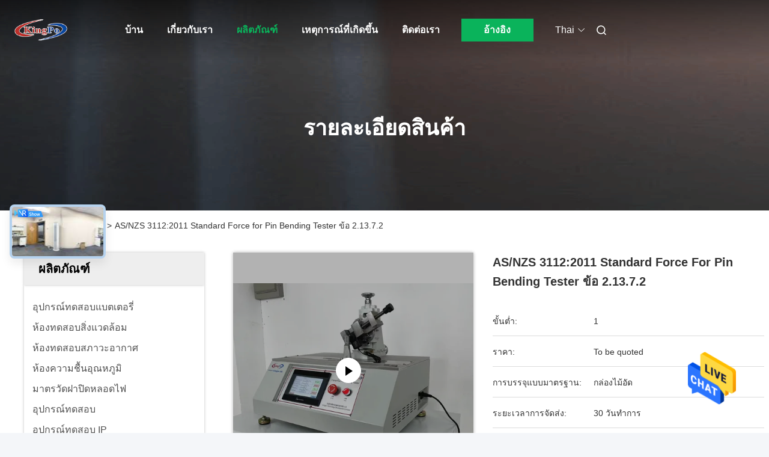

--- FILE ---
content_type: text/html
request_url: https://thai.batterytestingmachine.com/sale-35936078-as-nzs-3112-2011-standard-force-for-pin-bending-tester-clause-2-13-7-2.html
body_size: 42412
content:

<!DOCTYPE html>
<html lang="th">
<head>
	<meta charset="utf-8">
	<meta http-equiv="X-UA-Compatible" content="IE=edge">
	<meta name="viewport" content="width=device-width, initial-scale=1.0">
    <title>AS/NZS 3112:2011 Standard Force for Pin Bending Tester ข้อ 2.13.7.2</title>
        <meta name="keywords" content="AS/NZS 3112 เครื่องทดสอบการดัดขา, ใบรับรองการสอบเทียบเครื่องทดสอบการดัดขา, ข้อ 2.13.7.2 เครื่องทดสอบการดัดขา, เสียบปลั๊กเครื่องทดสอบ" />
            <meta name="description" content="คุณภาพสูง AS/NZS 3112:2011 Standard Force for Pin Bending Tester ข้อ 2.13.7.2 จากจีน, ตลาดผลิตภัณฑ์ชั้นนำของจีน AS/NZS 3112 เครื่องทดสอบการดัดขา สินค้า, ด้วยการควบคุมคุณภาพอย่างเข้มงวด ใบรับรองการสอบเทียบเครื่องทดสอบการดัดขา โรงงาน, ผลิตที่มีคุณภาพสูง ข้อ 2.13.7.2 เครื่องทดสอบการดัดขา ผลิตภัณฑ์." />
    				<link rel='preload'
					  href=/photo/batterytestingmachine/sitetpl/style/commonV2.css?ver=1749603871 as='style'><link type='text/css' rel='stylesheet'
					  href=/photo/batterytestingmachine/sitetpl/style/commonV2.css?ver=1749603871 media='all'><meta property="og:title" content="AS/NZS 3112:2011 Standard Force for Pin Bending Tester ข้อ 2.13.7.2" />
<meta property="og:description" content="คุณภาพสูง AS/NZS 3112:2011 Standard Force for Pin Bending Tester ข้อ 2.13.7.2 จากจีน, ตลาดผลิตภัณฑ์ชั้นนำของจีน AS/NZS 3112 เครื่องทดสอบการดัดขา สินค้า, ด้วยการควบคุมคุณภาพอย่างเข้มงวด ใบรับรองการสอบเทียบเครื่องทดสอบการดัดขา โรงงาน, ผลิตที่มีคุณภาพสูง ข้อ 2.13.7.2 เครื่องทดสอบการดัดขา ผลิตภัณฑ์." />
<meta property="og:type" content="product" />
<meta property="og:availability" content="instock" />
<meta property="og:site_name" content="KingPo Technology Development Limited" />
<meta property="og:url" content="https://thai.batterytestingmachine.com/sale-35936078-as-nzs-3112-2011-standard-force-for-pin-bending-tester-clause-2-13-7-2.html" />
<meta property="og:image" content="https://thai.batterytestingmachine.com/photo/ps141272260-as_nzs_3112_2011_standard_force_for_pin_bending_tester_clause_2_13_7_2.jpg" />
<link rel="canonical" href="https://thai.batterytestingmachine.com/sale-35936078-as-nzs-3112-2011-standard-force-for-pin-bending-tester-clause-2-13-7-2.html" />
<link rel="alternate" href="https://m.thai.batterytestingmachine.com/sale-35936078-as-nzs-3112-2011-standard-force-for-pin-bending-tester-clause-2-13-7-2.html" media="only screen and (max-width: 640px)" />
<style type="text/css">
/*<![CDATA[*/
.consent__cookie {position: fixed;top: 0;left: 0;width: 100%;height: 0%;z-index: 100000;}.consent__cookie_bg {position: fixed;top: 0;left: 0;width: 100%;height: 100%;background: #000;opacity: .6;display: none }.consent__cookie_rel {position: fixed;bottom:0;left: 0;width: 100%;background: #fff;display: -webkit-box;display: -ms-flexbox;display: flex;flex-wrap: wrap;padding: 24px 80px;-webkit-box-sizing: border-box;box-sizing: border-box;-webkit-box-pack: justify;-ms-flex-pack: justify;justify-content: space-between;-webkit-transition: all ease-in-out .3s;transition: all ease-in-out .3s }.consent__close {position: absolute;top: 20px;right: 20px;cursor: pointer }.consent__close svg {fill: #777 }.consent__close:hover svg {fill: #000 }.consent__cookie_box {flex: 1;word-break: break-word;}.consent__warm {color: #777;font-size: 16px;margin-bottom: 12px;line-height: 19px }.consent__title {color: #333;font-size: 20px;font-weight: 600;margin-bottom: 12px;line-height: 23px }.consent__itxt {color: #333;font-size: 14px;margin-bottom: 12px;display: -webkit-box;display: -ms-flexbox;display: flex;-webkit-box-align: center;-ms-flex-align: center;align-items: center }.consent__itxt i {display: -webkit-inline-box;display: -ms-inline-flexbox;display: inline-flex;width: 28px;height: 28px;border-radius: 50%;background: #e0f9e9;margin-right: 8px;-webkit-box-align: center;-ms-flex-align: center;align-items: center;-webkit-box-pack: center;-ms-flex-pack: center;justify-content: center }.consent__itxt svg {fill: #3ca860 }.consent__txt {color: #a6a6a6;font-size: 14px;margin-bottom: 8px;line-height: 17px }.consent__btns {display: -webkit-box;display: -ms-flexbox;display: flex;-webkit-box-orient: vertical;-webkit-box-direction: normal;-ms-flex-direction: column;flex-direction: column;-webkit-box-pack: center;-ms-flex-pack: center;justify-content: center;flex-shrink: 0;}.consent__btn {width: 280px;height: 40px;line-height: 40px;text-align: center;background: #3ca860;color: #fff;border-radius: 4px;margin: 8px 0;-webkit-box-sizing: border-box;box-sizing: border-box;cursor: pointer;font-size:14px}.consent__btn:hover {background: #00823b }.consent__btn.empty {color: #3ca860;border: 1px solid #3ca860;background: #fff }.consent__btn.empty:hover {background: #3ca860;color: #fff }.open .consent__cookie_bg {display: block }.open .consent__cookie_rel {bottom: 0 }@media (max-width: 760px) {.consent__btns {width: 100%;align-items: center;}.consent__cookie_rel {padding: 20px 24px }}.consent__cookie.open {display: block;}.consent__cookie {display: none;}
/*]]>*/
</style>
<script type="text/javascript">
/*<![CDATA[*/
window.isvideotpl = 1;window.detailurl = '/videos-35936078-as-nzs-3112-2011-standard-force-for-pin-bending-tester-clause-2-13-7-2.html';
var isShowGuide=0;showGuideColor=0;var company_type = 0;var webim_domain = '';

var colorUrl = '';
var aisearch = 0;
var selfUrl = '';
window.playerReportUrl='/vod/view_count/report';
var query_string = ["Products","Detail"];
var g_tp = '';
var customtplcolor = 99680;
window.predomainsub = "";
/*]]>*/
</script>
</head>
<body>
<img src="/logo.gif" style="display:none" alt="logo"/>
    <div id="floatAd" style="z-index: 110000;position:absolute;right:30px;bottom:60px;height:79px;display: block;">
                                <a href="/webim/webim_tab.html" rel="nofollow" data-uid="24544" onclick= 'setwebimCookie(24544,35936078,0);' target="_blank">
            <img style="width: 80px;cursor: pointer;" alt='ส่งข้อความ' src="/images/floatimage_chat.gif"/>
        </a>
                                </div>
<a style="display: none!important;" title="KingPo Technology Development Limited" class="float-inquiry" href="/contactnow.html" onclick='setinquiryCookie("{\"showproduct\":1,\"pid\":\"35936078\",\"name\":\"AS\\/NZS 3112:2011 Standard Force for Pin Bending Tester \\u0e02\\u0e49\\u0e2d 2.13.7.2\",\"source_url\":\"\\/videos-35936078-as-nzs-3112-2011-standard-force-for-pin-bending-tester-clause-2-13-7-2.html\",\"picurl\":\"\\/photo\\/pd141272260-as_nzs_3112_2011_standard_force_for_pin_bending_tester_clause_2_13_7_2.jpg\",\"propertyDetail\":[[\"\\u0e21\\u0e32\\u0e15\\u0e23\\u0e10\\u0e32\\u0e19\",\"AS\\/NZS 3112:2011\"],[\"\\u0e02\\u0e49\\u0e2d\",\"2.13.7.2\"],[\"\\u0e15\\u0e31\\u0e27\\u0e2d\\u0e22\\u0e48\\u0e32\\u0e07\\u0e01\\u0e32\\u0e23\\u0e17\\u0e14\\u0e2a\\u0e2d\\u0e1a\",\"\\u0e40\\u0e02\\u0e47\\u0e21\\u0e2b\\u0e21\\u0e38\\u0e14\"],[\"\\u0e0a\\u0e48\\u0e27\\u0e07\\u0e40\\u0e27\\u0e25\\u0e32\\u0e23\\u0e30\\u0e2b\\u0e27\\u0e48\\u0e32\\u0e07\\u0e23\\u0e2d\\u0e1a\\u0e17\\u0e35\\u0e48\\u0e15\\u0e48\\u0e2d\\u0e40\\u0e19\\u0e37\\u0e48\\u0e2d\\u0e07\\u0e01\\u0e31\\u0e19\",\"10 \\u0e27\\u0e34\\u0e19\\u0e32\\u0e17\\u0e35\"]],\"company_name\":null,\"picurl_c\":\"\\/photo\\/pc141272260-as_nzs_3112_2011_standard_force_for_pin_bending_tester_clause_2_13_7_2.jpg\",\"price\":\"To be quoted\",\"username\":\"Lynette\",\"viewTime\":\"\\u0e40\\u0e02\\u0e49\\u0e32\\u0e2a\\u0e39\\u0e48\\u0e23\\u0e30\\u0e1a\\u0e1a\\u0e25\\u0e48\\u0e32\\u0e2a\\u0e38\\u0e14 : 0 \\u0e0a\\u0e31\\u0e48\\u0e27\\u0e42\\u0e21\\u0e07 44 \\u0e19\\u0e32\\u0e17\\u0e35 \\u0e21\\u0e32\\u0e41\\u0e25\\u0e49\\u0e27\",\"subject\":\"\\u0e04\\u0e37\\u0e2d\\u0e40\\u0e27\\u0e25\\u0e32\\u0e01\\u0e32\\u0e23\\u0e2a\\u0e48\\u0e07\\u0e21\\u0e2d\\u0e1a\\u0e1a\\u0e19\\u0e2d\\u0e30\\u0e44\\u0e23\",\"countrycode\":\"\"}");'></a>
<!-- Event snippet for 其他 conversion page
In your html page, add the snippet and call gtag_report_conversion when someone clicks on the chosen link or button. -->
<script>
function gtag_report_conversion(url) {
  var callback = function () {
    if (typeof(url) != 'undefined') {
      window.location = url;
    }
  };
  gtag('event', 'conversion', {
      'send_to': 'AW-10850227254/wFQfCK-w1dsDELao5bUo',
      'event_callback': callback
  });
  return false;
}
</script><script>
var originProductInfo = '';
var originProductInfo = {"showproduct":1,"pid":"35936078","name":"AS\/NZS 3112:2011 Standard Force for Pin Bending Tester \u0e02\u0e49\u0e2d 2.13.7.2","source_url":"\/videos-35936078-as-nzs-3112-2011-standard-force-for-pin-bending-tester-clause-2-13-7-2.html","picurl":"\/photo\/pd141272260-as_nzs_3112_2011_standard_force_for_pin_bending_tester_clause_2_13_7_2.jpg","propertyDetail":[["\u0e21\u0e32\u0e15\u0e23\u0e10\u0e32\u0e19","AS\/NZS 3112:2011"],["\u0e02\u0e49\u0e2d","2.13.7.2"],["\u0e15\u0e31\u0e27\u0e2d\u0e22\u0e48\u0e32\u0e07\u0e01\u0e32\u0e23\u0e17\u0e14\u0e2a\u0e2d\u0e1a","\u0e40\u0e02\u0e47\u0e21\u0e2b\u0e21\u0e38\u0e14"],["\u0e0a\u0e48\u0e27\u0e07\u0e40\u0e27\u0e25\u0e32\u0e23\u0e30\u0e2b\u0e27\u0e48\u0e32\u0e07\u0e23\u0e2d\u0e1a\u0e17\u0e35\u0e48\u0e15\u0e48\u0e2d\u0e40\u0e19\u0e37\u0e48\u0e2d\u0e07\u0e01\u0e31\u0e19","10 \u0e27\u0e34\u0e19\u0e32\u0e17\u0e35"]],"company_name":null,"picurl_c":"\/photo\/pc141272260-as_nzs_3112_2011_standard_force_for_pin_bending_tester_clause_2_13_7_2.jpg","price":"To be quoted","username":"Lynette","viewTime":"\u0e40\u0e02\u0e49\u0e32\u0e2a\u0e39\u0e48\u0e23\u0e30\u0e1a\u0e1a\u0e25\u0e48\u0e32\u0e2a\u0e38\u0e14 : 0 \u0e0a\u0e31\u0e48\u0e27\u0e42\u0e21\u0e07 44 \u0e19\u0e32\u0e17\u0e35 \u0e21\u0e32\u0e41\u0e25\u0e49\u0e27","subject":"\u0e23\u0e32\u0e04\u0e32\u0e17\u0e35\u0e48\u0e14\u0e35\u0e17\u0e35\u0e48\u0e2a\u0e38\u0e14\u0e02\u0e2d\u0e07\u0e04\u0e38\u0e13\u0e04\u0e37\u0e2d\u0e2d\u0e30\u0e44\u0e23","countrycode":""};
var save_url = "/contactsave.html";
var update_url = "/updateinquiry.html";
var productInfo = {};
var defaulProductInfo = {};
var myDate = new Date();
var curDate = myDate.getFullYear()+'-'+(parseInt(myDate.getMonth())+1)+'-'+myDate.getDate();
var message = '';
var default_pop = 1;
var leaveMessageDialog = document.getElementsByClassName('leave-message-dialog')[0]; // 获取弹层
var _$$ = function (dom) {
    return document.querySelectorAll(dom);
};
resInfo = originProductInfo;
resInfo['name'] = resInfo['name'] || '';
defaulProductInfo.pid = resInfo['pid'];
defaulProductInfo.productName = resInfo['name'] ?? '';
defaulProductInfo.productInfo = resInfo['propertyDetail'];
defaulProductInfo.productImg = resInfo['picurl_c'];
defaulProductInfo.subject = resInfo['subject'] ?? '';
defaulProductInfo.productImgAlt = resInfo['name'] ?? '';
var inquirypopup_tmp = 1;
var message = 'ที่รัก,'+'\r\n'+"ฉันสนใจ"+' '+trim(resInfo['name'])+", คุณช่วยส่งรายละเอียดเพิ่มเติมเช่นประเภทขนาด MOQ วัสดุ ฯลฯ"+'\r\n'+"ขอบคุณ!"+'\r\n'+"";
var message_1 = 'ที่รัก,'+'\r\n'+"ฉันสนใจ"+' '+trim(resInfo['name'])+", คุณช่วยส่งรายละเอียดเพิ่มเติมเช่นประเภทขนาด MOQ วัสดุ ฯลฯ"+'\r\n'+"ขอบคุณ!"+'\r\n'+"";
var message_2 = 'สวัสดี,'+'\r\n'+"ฉันกำลังมองหา"+' '+trim(resInfo['name'])+", กรุณาส่งราคาสเปคและรูปภาพให้ฉัน"+'\r\n'+"คำตอบที่รวดเร็วของคุณจะได้รับการชื่นชมอย่างมาก"+'\r\n'+"อย่าลังเลที่จะติดต่อฉันสำหรับข้อมูลเพิ่มเติม"+'\r\n'+"ขอบคุณมาก.";
var message_3 = 'สวัสดี,'+'\r\n'+trim(resInfo['name'])+' '+"ตรงตามความคาดหวังของฉัน"+'\r\n'+"โปรดให้ราคาที่ดีที่สุดและข้อมูลผลิตภัณฑ์อื่น ๆ แก่ฉัน"+'\r\n'+"อย่าลังเลที่จะติดต่อฉันทางอีเมลของฉัน"+'\r\n'+"ขอบคุณมาก.";

var message_4 = 'ที่รัก,'+'\r\n'+"ราคา FOB สำหรับไฟล์"+' '+trim(resInfo['name'])+'?'+'\r\n'+"ชื่อพอร์ตใดที่ใกล้ที่สุด"+'\r\n'+"โปรดตอบกลับฉันโดยเร็วที่สุดการแบ่งปันข้อมูลเพิ่มเติมจะดีกว่า"+'\r\n'+"ความนับถือ!";
var message_5 = 'สวัสดี,'+'\r\n'+"ฉันสนใจไฟล์"+' '+trim(resInfo['name'])+'.'+'\r\n'+"กรุณาส่งรายละเอียดผลิตภัณฑ์ของคุณมาให้ฉัน"+'\r\n'+"รอการตอบกลับอย่างรวดเร็วของคุณ"+'\r\n'+"อย่าลังเลที่จะติดต่อฉันทางไปรษณีย์"+'\r\n'+"ความนับถือ!";

var message_6 = 'ที่รัก,'+'\r\n'+"โปรดให้ข้อมูลเกี่ยวกับไฟล์"+' '+trim(resInfo['name'])+", เช่นประเภทขนาดวัสดุและราคาที่ดีที่สุด"+'\r\n'+"รอการตอบกลับอย่างรวดเร็วของคุณ"+'\r\n'+"ขอขอบคุณ!";
var message_7 = 'ที่รัก,'+'\r\n'+"คุณสามารถจัดหา"+' '+trim(resInfo['name'])+" "+'\r\n'+"อันดับแรกเราต้องการรายการราคาและรายละเอียดผลิตภัณฑ์บางอย่าง"+'\r\n'+"ฉันหวังว่าจะได้รับคำตอบโดยเร็วและหวังว่าจะได้รับความร่วมมือ"+'\r\n'+"ขอบคุณมาก.";
var message_8 = 'สวัสดี'+'\r\n'+"ฉันกำลังมองหา"+' '+trim(resInfo['name'])+", โปรดให้ข้อมูลผลิตภัณฑ์โดยละเอียดเพิ่มเติม"+'\r\n'+"ฉันหวังว่าจะได้รับคำตอบจากคุณ"+'\r\n'+"ขอขอบคุณ!";
var message_9 = 'สวัสดี,'+'\r\n'+"ของคุณ"+' '+trim(resInfo['name'])+" ตรงตามความต้องการของฉันเป็นอย่างดี"+'\r\n'+"กรุณาส่งราคาสเปคและรุ่นที่คล้ายกันมาให้ฉัน"+'\r\n'+"อย่าลังเลที่จะแชทกับฉัน"+'\r\n'+"ขอบคุณ!";
var message_10 = 'ที่รัก,'+'\r\n'+"ฉันต้องการทราบข้อมูลเพิ่มเติมเกี่ยวกับรายละเอียดและใบเสนอราคาของ"+' '+trim(resInfo['name'])+'.'+'\r\n'+"สามารถติดต่อฉันได้ทุกเวลา."+'\r\n'+"ความนับถือ!";

var r = getRandom(1,10);

defaulProductInfo.message = eval("message_"+r);
    defaulProductInfo.message = eval("message_"+r);
        var mytAjax = {

    post: function(url, data, fn) {
        var xhr = new XMLHttpRequest();
        xhr.open("POST", url, true);
        xhr.setRequestHeader("Content-Type", "application/x-www-form-urlencoded;charset=UTF-8");
        xhr.setRequestHeader("X-Requested-With", "XMLHttpRequest");
        xhr.setRequestHeader('Content-Type','text/plain;charset=UTF-8');
        xhr.onreadystatechange = function() {
            if(xhr.readyState == 4 && (xhr.status == 200 || xhr.status == 304)) {
                fn.call(this, xhr.responseText);
            }
        };
        xhr.send(data);
    },

    postform: function(url, data, fn) {
        var xhr = new XMLHttpRequest();
        xhr.open("POST", url, true);
        xhr.setRequestHeader("X-Requested-With", "XMLHttpRequest");
        xhr.onreadystatechange = function() {
            if(xhr.readyState == 4 && (xhr.status == 200 || xhr.status == 304)) {
                fn.call(this, xhr.responseText);
            }
        };
        xhr.send(data);
    }
};
/*window.onload = function(){
    leaveMessageDialog = document.getElementsByClassName('leave-message-dialog')[0];
    if (window.localStorage.recordDialogStatus=='undefined' || (window.localStorage.recordDialogStatus!='undefined' && window.localStorage.recordDialogStatus != curDate)) {
        setTimeout(function(){
            if(parseInt(inquirypopup_tmp%10) == 1){
                creatDialog(defaulProductInfo, 1);
            }
        }, 6000);
    }
};*/
function trim(str)
{
    str = str.replace(/(^\s*)/g,"");
    return str.replace(/(\s*$)/g,"");
};
function getRandom(m,n){
    var num = Math.floor(Math.random()*(m - n) + n);
    return num;
};
function strBtn(param) {

    var starattextarea = document.getElementById("textareamessage").value.length;
    var email = document.getElementById("startEmail").value;

    var default_tip = document.querySelectorAll(".watermark_container").length;
    if (20 < starattextarea && starattextarea < 3000) {
        if(default_tip>0){
            document.getElementById("textareamessage1").parentNode.parentNode.nextElementSibling.style.display = "none";
        }else{
            document.getElementById("textareamessage1").parentNode.nextElementSibling.style.display = "none";
        }

    } else {
        if(default_tip>0){
            document.getElementById("textareamessage1").parentNode.parentNode.nextElementSibling.style.display = "block";
        }else{
            document.getElementById("textareamessage1").parentNode.nextElementSibling.style.display = "block";
        }

        return;
    }

    // var re = /^([a-zA-Z0-9_-])+@([a-zA-Z0-9_-])+\.([a-zA-Z0-9_-])+/i;/*邮箱不区分大小写*/
    var re = /^[a-zA-Z0-9][\w-]*(\.?[\w-]+)*@[a-zA-Z0-9-]+(\.[a-zA-Z0-9]+)+$/i;
    if (!re.test(email)) {
        document.getElementById("startEmail").nextElementSibling.style.display = "block";
        return;
    } else {
        document.getElementById("startEmail").nextElementSibling.style.display = "none";
    }

    var subject = document.getElementById("pop_subject").value;
    var pid = document.getElementById("pop_pid").value;
    var message = document.getElementById("textareamessage").value;
    var sender_email = document.getElementById("startEmail").value;
    var tel = '';
    if (document.getElementById("tel0") != undefined && document.getElementById("tel0") != '')
        tel = document.getElementById("tel0").value;
    var form_serialize = '&tel='+tel;

    form_serialize = form_serialize.replace(/\+/g, "%2B");
    mytAjax.post(save_url,"pid="+pid+"&subject="+subject+"&email="+sender_email+"&message="+(message)+form_serialize,function(res){
        var mes = JSON.parse(res);
        if(mes.status == 200){
            var iid = mes.iid;
            document.getElementById("pop_iid").value = iid;
            document.getElementById("pop_uuid").value = mes.uuid;

            if(typeof gtag_report_conversion === "function"){
                gtag_report_conversion();//执行统计js代码
            }
            if(typeof fbq === "function"){
                fbq('track','Purchase');//执行统计js代码
            }
        }
    });
    for (var index = 0; index < document.querySelectorAll(".dialog-content-pql").length; index++) {
        document.querySelectorAll(".dialog-content-pql")[index].style.display = "none";
    };
    $('#idphonepql').val(tel);
    document.getElementById("dialog-content-pql-id").style.display = "block";
    ;
};
function twoBtnOk(param) {

    var selectgender = document.getElementById("Mr").innerHTML;
    var iid = document.getElementById("pop_iid").value;
    var sendername = document.getElementById("idnamepql").value;
    var senderphone = document.getElementById("idphonepql").value;
    var sendercname = document.getElementById("idcompanypql").value;
    var uuid = document.getElementById("pop_uuid").value;
    var gender = 2;
    if(selectgender == 'Mr.') gender = 0;
    if(selectgender == 'Mrs.') gender = 1;
    var pid = document.getElementById("pop_pid").value;
    var form_serialize = '';

        form_serialize = form_serialize.replace(/\+/g, "%2B");

    mytAjax.post(update_url,"iid="+iid+"&gender="+gender+"&uuid="+uuid+"&name="+(sendername)+"&tel="+(senderphone)+"&company="+(sendercname)+form_serialize,function(res){});

    for (var index = 0; index < document.querySelectorAll(".dialog-content-pql").length; index++) {
        document.querySelectorAll(".dialog-content-pql")[index].style.display = "none";
    };
    document.getElementById("dialog-content-pql-ok").style.display = "block";

};
function toCheckMust(name) {
    $('#'+name+'error').hide();
}
function handClidk(param) {
    var starattextarea = document.getElementById("textareamessage1").value.length;
    var email = document.getElementById("startEmail1").value;
    var default_tip = document.querySelectorAll(".watermark_container").length;
    if (20 < starattextarea && starattextarea < 3000) {
        if(default_tip>0){
            document.getElementById("textareamessage1").parentNode.parentNode.nextElementSibling.style.display = "none";
        }else{
            document.getElementById("textareamessage1").parentNode.nextElementSibling.style.display = "none";
        }

    } else {
        if(default_tip>0){
            document.getElementById("textareamessage1").parentNode.parentNode.nextElementSibling.style.display = "block";
        }else{
            document.getElementById("textareamessage1").parentNode.nextElementSibling.style.display = "block";
        }

        return;
    }

    // var re = /^([a-zA-Z0-9_-])+@([a-zA-Z0-9_-])+\.([a-zA-Z0-9_-])+/i;
    var re = /^[a-zA-Z0-9][\w-]*(\.?[\w-]+)*@[a-zA-Z0-9-]+(\.[a-zA-Z0-9]+)+$/i;
    if (!re.test(email)) {
        document.getElementById("startEmail1").nextElementSibling.style.display = "block";
        return;
    } else {
        document.getElementById("startEmail1").nextElementSibling.style.display = "none";
    }

    var subject = document.getElementById("pop_subject").value;
    var pid = document.getElementById("pop_pid").value;
    var message = document.getElementById("textareamessage1").value;
    var sender_email = document.getElementById("startEmail1").value;
    var form_serialize = tel = '';
    if (document.getElementById("tel1") != undefined && document.getElementById("tel1") != '')
        tel = document.getElementById("tel1").value;
        mytAjax.post(save_url,"email="+sender_email+"&tel="+tel+"&pid="+pid+"&message="+message+"&subject="+subject+form_serialize,function(res){

        var mes = JSON.parse(res);
        if(mes.status == 200){
            var iid = mes.iid;
            document.getElementById("pop_iid").value = iid;
            document.getElementById("pop_uuid").value = mes.uuid;
            if(typeof gtag_report_conversion === "function"){
                gtag_report_conversion();//执行统计js代码
            }
        }

    });
    for (var index = 0; index < document.querySelectorAll(".dialog-content-pql").length; index++) {
        document.querySelectorAll(".dialog-content-pql")[index].style.display = "none";
    };
    $('#idphonepql').val(tel);
    document.getElementById("dialog-content-pql-id").style.display = "block";

};
window.addEventListener('load', function () {
    $('.checkbox-wrap label').each(function(){
        if($(this).find('input').prop('checked')){
            $(this).addClass('on')
        }else {
            $(this).removeClass('on')
        }
    })
    $(document).on('click', '.checkbox-wrap label' , function(ev){
        if (ev.target.tagName.toUpperCase() != 'INPUT') {
            $(this).toggleClass('on')
        }
    })
})

function hand_video(pdata) {
    data = JSON.parse(pdata);
    productInfo.productName = data.productName;
    productInfo.productInfo = data.productInfo;
    productInfo.productImg = data.productImg;
    productInfo.subject = data.subject;

    var message = 'ที่รัก,'+'\r\n'+"ฉันสนใจ"+' '+trim(data.productName)+", คุณช่วยส่งรายละเอียดเพิ่มเติมเช่นประเภทขนาดปริมาณวัสดุ ฯลฯ ให้ฉันได้ไหม"+'\r\n'+"ขอบคุณ!"+'\r\n'+"";

    var message = 'ที่รัก,'+'\r\n'+"ฉันสนใจ"+' '+trim(data.productName)+", คุณช่วยส่งรายละเอียดเพิ่มเติมเช่นประเภทขนาด MOQ วัสดุ ฯลฯ"+'\r\n'+"ขอบคุณ!"+'\r\n'+"";
    var message_1 = 'ที่รัก,'+'\r\n'+"ฉันสนใจ"+' '+trim(data.productName)+", คุณช่วยส่งรายละเอียดเพิ่มเติมเช่นประเภทขนาด MOQ วัสดุ ฯลฯ"+'\r\n'+"ขอบคุณ!"+'\r\n'+"";
    var message_2 = 'สวัสดี,'+'\r\n'+"ฉันกำลังมองหา"+' '+trim(data.productName)+", กรุณาส่งราคาสเปคและรูปภาพให้ฉัน"+'\r\n'+"คำตอบที่รวดเร็วของคุณจะได้รับการชื่นชมอย่างมาก"+'\r\n'+"อย่าลังเลที่จะติดต่อฉันสำหรับข้อมูลเพิ่มเติม"+'\r\n'+"ขอบคุณมาก.";
    var message_3 = 'สวัสดี,'+'\r\n'+trim(data.productName)+' '+"ตรงตามความคาดหวังของฉัน"+'\r\n'+"โปรดให้ราคาที่ดีที่สุดและข้อมูลผลิตภัณฑ์อื่น ๆ แก่ฉัน"+'\r\n'+"อย่าลังเลที่จะติดต่อฉันทางอีเมลของฉัน"+'\r\n'+"ขอบคุณมาก.";

    var message_4 = 'ที่รัก,'+'\r\n'+"ราคา FOB สำหรับไฟล์"+' '+trim(data.productName)+'?'+'\r\n'+"ชื่อพอร์ตใดที่ใกล้ที่สุด"+'\r\n'+"โปรดตอบกลับฉันโดยเร็วที่สุดการแบ่งปันข้อมูลเพิ่มเติมจะดีกว่า"+'\r\n'+"ความนับถือ!";
    var message_5 = 'สวัสดี,'+'\r\n'+"ฉันสนใจไฟล์"+' '+trim(data.productName)+'.'+'\r\n'+"กรุณาส่งรายละเอียดผลิตภัณฑ์ของคุณมาให้ฉัน"+'\r\n'+"รอการตอบกลับอย่างรวดเร็วของคุณ"+'\r\n'+"อย่าลังเลที่จะติดต่อฉันทางไปรษณีย์"+'\r\n'+"ความนับถือ!";

    var message_6 = 'ที่รัก,'+'\r\n'+"โปรดให้ข้อมูลเกี่ยวกับไฟล์"+' '+trim(data.productName)+", เช่นประเภทขนาดวัสดุและราคาที่ดีที่สุด"+'\r\n'+"รอการตอบกลับอย่างรวดเร็วของคุณ"+'\r\n'+"ขอขอบคุณ!";
    var message_7 = 'ที่รัก,'+'\r\n'+"คุณสามารถจัดหา"+' '+trim(data.productName)+" "+'\r\n'+"อันดับแรกเราต้องการรายการราคาและรายละเอียดผลิตภัณฑ์บางอย่าง"+'\r\n'+"ฉันหวังว่าจะได้รับคำตอบโดยเร็วและหวังว่าจะได้รับความร่วมมือ"+'\r\n'+"ขอบคุณมาก.";
    var message_8 = 'สวัสดี'+'\r\n'+"ฉันกำลังมองหา"+' '+trim(data.productName)+", โปรดให้ข้อมูลผลิตภัณฑ์โดยละเอียดเพิ่มเติม"+'\r\n'+"ฉันหวังว่าจะได้รับคำตอบจากคุณ"+'\r\n'+"ขอขอบคุณ!";
    var message_9 = 'สวัสดี,'+'\r\n'+"ของคุณ"+' '+trim(data.productName)+" ตรงตามความต้องการของฉันเป็นอย่างดี"+'\r\n'+"กรุณาส่งราคาสเปคและรุ่นที่คล้ายกันมาให้ฉัน"+'\r\n'+"อย่าลังเลที่จะแชทกับฉัน"+'\r\n'+"ขอบคุณ!";
    var message_10 = 'ที่รัก,'+'\r\n'+"ฉันต้องการทราบข้อมูลเพิ่มเติมเกี่ยวกับรายละเอียดและใบเสนอราคาของ"+' '+trim(data.productName)+'.'+'\r\n'+"สามารถติดต่อฉันได้ทุกเวลา."+'\r\n'+"ความนับถือ!";

    var r = getRandom(1,10);

    productInfo.message = eval("message_"+r);
            if(parseInt(inquirypopup_tmp/10) == 1){
        productInfo.message = "";
    }
    productInfo.pid = data.pid;
    creatDialog(productInfo, 2);
};

function handDialog(pdata) {
    data = JSON.parse(pdata);
    productInfo.productName = data.productName;
    productInfo.productInfo = data.productInfo;
    productInfo.productImg = data.productImg;
    productInfo.subject = data.subject;

    var message = 'ที่รัก,'+'\r\n'+"ฉันสนใจ"+' '+trim(data.productName)+", คุณช่วยส่งรายละเอียดเพิ่มเติมเช่นประเภทขนาดปริมาณวัสดุ ฯลฯ ให้ฉันได้ไหม"+'\r\n'+"ขอบคุณ!"+'\r\n'+"";

    var message = 'ที่รัก,'+'\r\n'+"ฉันสนใจ"+' '+trim(data.productName)+", คุณช่วยส่งรายละเอียดเพิ่มเติมเช่นประเภทขนาด MOQ วัสดุ ฯลฯ"+'\r\n'+"ขอบคุณ!"+'\r\n'+"";
    var message_1 = 'ที่รัก,'+'\r\n'+"ฉันสนใจ"+' '+trim(data.productName)+", คุณช่วยส่งรายละเอียดเพิ่มเติมเช่นประเภทขนาด MOQ วัสดุ ฯลฯ"+'\r\n'+"ขอบคุณ!"+'\r\n'+"";
    var message_2 = 'สวัสดี,'+'\r\n'+"ฉันกำลังมองหา"+' '+trim(data.productName)+", กรุณาส่งราคาสเปคและรูปภาพให้ฉัน"+'\r\n'+"คำตอบที่รวดเร็วของคุณจะได้รับการชื่นชมอย่างมาก"+'\r\n'+"อย่าลังเลที่จะติดต่อฉันสำหรับข้อมูลเพิ่มเติม"+'\r\n'+"ขอบคุณมาก.";
    var message_3 = 'สวัสดี,'+'\r\n'+trim(data.productName)+' '+"ตรงตามความคาดหวังของฉัน"+'\r\n'+"โปรดให้ราคาที่ดีที่สุดและข้อมูลผลิตภัณฑ์อื่น ๆ แก่ฉัน"+'\r\n'+"อย่าลังเลที่จะติดต่อฉันทางอีเมลของฉัน"+'\r\n'+"ขอบคุณมาก.";

    var message_4 = 'ที่รัก,'+'\r\n'+"ราคา FOB สำหรับไฟล์"+' '+trim(data.productName)+'?'+'\r\n'+"ชื่อพอร์ตใดที่ใกล้ที่สุด"+'\r\n'+"โปรดตอบกลับฉันโดยเร็วที่สุดการแบ่งปันข้อมูลเพิ่มเติมจะดีกว่า"+'\r\n'+"ความนับถือ!";
    var message_5 = 'สวัสดี,'+'\r\n'+"ฉันสนใจไฟล์"+' '+trim(data.productName)+'.'+'\r\n'+"กรุณาส่งรายละเอียดผลิตภัณฑ์ของคุณมาให้ฉัน"+'\r\n'+"รอการตอบกลับอย่างรวดเร็วของคุณ"+'\r\n'+"อย่าลังเลที่จะติดต่อฉันทางไปรษณีย์"+'\r\n'+"ความนับถือ!";

    var message_6 = 'ที่รัก,'+'\r\n'+"โปรดให้ข้อมูลเกี่ยวกับไฟล์"+' '+trim(data.productName)+", เช่นประเภทขนาดวัสดุและราคาที่ดีที่สุด"+'\r\n'+"รอการตอบกลับอย่างรวดเร็วของคุณ"+'\r\n'+"ขอขอบคุณ!";
    var message_7 = 'ที่รัก,'+'\r\n'+"คุณสามารถจัดหา"+' '+trim(data.productName)+" "+'\r\n'+"อันดับแรกเราต้องการรายการราคาและรายละเอียดผลิตภัณฑ์บางอย่าง"+'\r\n'+"ฉันหวังว่าจะได้รับคำตอบโดยเร็วและหวังว่าจะได้รับความร่วมมือ"+'\r\n'+"ขอบคุณมาก.";
    var message_8 = 'สวัสดี'+'\r\n'+"ฉันกำลังมองหา"+' '+trim(data.productName)+", โปรดให้ข้อมูลผลิตภัณฑ์โดยละเอียดเพิ่มเติม"+'\r\n'+"ฉันหวังว่าจะได้รับคำตอบจากคุณ"+'\r\n'+"ขอขอบคุณ!";
    var message_9 = 'สวัสดี,'+'\r\n'+"ของคุณ"+' '+trim(data.productName)+" ตรงตามความต้องการของฉันเป็นอย่างดี"+'\r\n'+"กรุณาส่งราคาสเปคและรุ่นที่คล้ายกันมาให้ฉัน"+'\r\n'+"อย่าลังเลที่จะแชทกับฉัน"+'\r\n'+"ขอบคุณ!";
    var message_10 = 'ที่รัก,'+'\r\n'+"ฉันต้องการทราบข้อมูลเพิ่มเติมเกี่ยวกับรายละเอียดและใบเสนอราคาของ"+' '+trim(data.productName)+'.'+'\r\n'+"สามารถติดต่อฉันได้ทุกเวลา."+'\r\n'+"ความนับถือ!";

    var r = getRandom(1,10);
    productInfo.message = eval("message_"+r);
            if(parseInt(inquirypopup_tmp/10) == 1){
        productInfo.message = "";
    }
    productInfo.pid = data.pid;
    creatDialog(productInfo, 2);
};

function closepql(param) {

    leaveMessageDialog.style.display = 'none';
};

function closepql2(param) {

    for (var index = 0; index < document.querySelectorAll(".dialog-content-pql").length; index++) {
        document.querySelectorAll(".dialog-content-pql")[index].style.display = "none";
    };
    document.getElementById("dialog-content-pql-ok").style.display = "block";
};

function decodeHtmlEntities(str) {
    var tempElement = document.createElement('div');
    tempElement.innerHTML = str;
    return tempElement.textContent || tempElement.innerText || '';
}

function initProduct(productInfo,type){

    productInfo.productName = decodeHtmlEntities(productInfo.productName);
    productInfo.message = decodeHtmlEntities(productInfo.message);

    leaveMessageDialog = document.getElementsByClassName('leave-message-dialog')[0];
    leaveMessageDialog.style.display = "block";
    if(type == 3){
        var popinquiryemail = document.getElementById("popinquiryemail").value;
        _$$("#startEmail1")[0].value = popinquiryemail;
    }else{
        _$$("#startEmail1")[0].value = "";
    }
    _$$("#startEmail")[0].value = "";
    _$$("#idnamepql")[0].value = "";
    _$$("#idphonepql")[0].value = "";
    _$$("#idcompanypql")[0].value = "";

    _$$("#pop_pid")[0].value = productInfo.pid;
    _$$("#pop_subject")[0].value = productInfo.subject;
    
    if(parseInt(inquirypopup_tmp/10) == 1){
        productInfo.message = "";
    }

    _$$("#textareamessage1")[0].value = productInfo.message;
    _$$("#textareamessage")[0].value = productInfo.message;

    _$$("#dialog-content-pql-id .titlep")[0].innerHTML = productInfo.productName;
    _$$("#dialog-content-pql-id img")[0].setAttribute("src", productInfo.productImg);
    _$$("#dialog-content-pql-id img")[0].setAttribute("alt", productInfo.productImgAlt);

    _$$("#dialog-content-pql-id-hand img")[0].setAttribute("src", productInfo.productImg);
    _$$("#dialog-content-pql-id-hand img")[0].setAttribute("alt", productInfo.productImgAlt);
    _$$("#dialog-content-pql-id-hand .titlep")[0].innerHTML = productInfo.productName;

    if (productInfo.productInfo.length > 0) {
        var ul2, ul;
        ul = document.createElement("ul");
        for (var index = 0; index < productInfo.productInfo.length; index++) {
            var el = productInfo.productInfo[index];
            var li = document.createElement("li");
            var span1 = document.createElement("span");
            span1.innerHTML = el[0] + ":";
            var span2 = document.createElement("span");
            span2.innerHTML = el[1];
            li.appendChild(span1);
            li.appendChild(span2);
            ul.appendChild(li);

        }
        ul2 = ul.cloneNode(true);
        if (type === 1) {
            _$$("#dialog-content-pql-id .left")[0].replaceChild(ul, _$$("#dialog-content-pql-id .left ul")[0]);
        } else {
            _$$("#dialog-content-pql-id-hand .left")[0].replaceChild(ul2, _$$("#dialog-content-pql-id-hand .left ul")[0]);
            _$$("#dialog-content-pql-id .left")[0].replaceChild(ul, _$$("#dialog-content-pql-id .left ul")[0]);
        }
    };
    for (var index = 0; index < _$$("#dialog-content-pql-id .right ul li").length; index++) {
        _$$("#dialog-content-pql-id .right ul li")[index].addEventListener("click", function (params) {
            _$$("#dialog-content-pql-id .right #Mr")[0].innerHTML = this.innerHTML
        }, false)

    };

};
function closeInquiryCreateDialog() {
    document.getElementById("xuanpan_dialog_box_pql").style.display = "none";
};
function showInquiryCreateDialog() {
    document.getElementById("xuanpan_dialog_box_pql").style.display = "block";
};
function submitPopInquiry(){
    var message = document.getElementById("inquiry_message").value;
    var email = document.getElementById("inquiry_email").value;
    var subject = defaulProductInfo.subject;
    var pid = defaulProductInfo.pid;
    if (email === undefined) {
        showInquiryCreateDialog();
        document.getElementById("inquiry_email").style.border = "1px solid red";
        return false;
    };
    if (message === undefined) {
        showInquiryCreateDialog();
        document.getElementById("inquiry_message").style.border = "1px solid red";
        return false;
    };
    if (email.search(/^\w+((-\w+)|(\.\w+))*\@[A-Za-z0-9]+((\.|-)[A-Za-z0-9]+)*\.[A-Za-z0-9]+$/) == -1) {
        document.getElementById("inquiry_email").style.border= "1px solid red";
        showInquiryCreateDialog();
        return false;
    } else {
        document.getElementById("inquiry_email").style.border= "";
    };
    if (message.length < 20 || message.length >3000) {
        showInquiryCreateDialog();
        document.getElementById("inquiry_message").style.border = "1px solid red";
        return false;
    } else {
        document.getElementById("inquiry_message").style.border = "";
    };
    var tel = '';
    if (document.getElementById("tel") != undefined && document.getElementById("tel") != '')
        tel = document.getElementById("tel").value;

    mytAjax.post(save_url,"pid="+pid+"&subject="+subject+"&email="+email+"&message="+(message)+'&tel='+tel,function(res){
        var mes = JSON.parse(res);
        if(mes.status == 200){
            var iid = mes.iid;
            document.getElementById("pop_iid").value = iid;
            document.getElementById("pop_uuid").value = mes.uuid;

        }
    });
    initProduct(defaulProductInfo);
    for (var index = 0; index < document.querySelectorAll(".dialog-content-pql").length; index++) {
        document.querySelectorAll(".dialog-content-pql")[index].style.display = "none";
    };
    $('#idphonepql').val(tel);
    document.getElementById("dialog-content-pql-id").style.display = "block";

};

//带附件上传
function submitPopInquiryfile(email_id,message_id,check_sort,name_id,phone_id,company_id,attachments){

    if(typeof(check_sort) == 'undefined'){
        check_sort = 0;
    }
    var message = document.getElementById(message_id).value;
    var email = document.getElementById(email_id).value;
    var attachments = document.getElementById(attachments).value;
    if(typeof(name_id) !== 'undefined' && name_id != ""){
        var name  = document.getElementById(name_id).value;
    }
    if(typeof(phone_id) !== 'undefined' && phone_id != ""){
        var phone = document.getElementById(phone_id).value;
    }
    if(typeof(company_id) !== 'undefined' && company_id != ""){
        var company = document.getElementById(company_id).value;
    }
    var subject = defaulProductInfo.subject;
    var pid = defaulProductInfo.pid;

    if(check_sort == 0){
        if (email === undefined) {
            showInquiryCreateDialog();
            document.getElementById(email_id).style.border = "1px solid red";
            return false;
        };
        if (message === undefined) {
            showInquiryCreateDialog();
            document.getElementById(message_id).style.border = "1px solid red";
            return false;
        };

        if (email.search(/^\w+((-\w+)|(\.\w+))*\@[A-Za-z0-9]+((\.|-)[A-Za-z0-9]+)*\.[A-Za-z0-9]+$/) == -1) {
            document.getElementById(email_id).style.border= "1px solid red";
            showInquiryCreateDialog();
            return false;
        } else {
            document.getElementById(email_id).style.border= "";
        };
        if (message.length < 20 || message.length >3000) {
            showInquiryCreateDialog();
            document.getElementById(message_id).style.border = "1px solid red";
            return false;
        } else {
            document.getElementById(message_id).style.border = "";
        };
    }else{

        if (message === undefined) {
            showInquiryCreateDialog();
            document.getElementById(message_id).style.border = "1px solid red";
            return false;
        };

        if (email === undefined) {
            showInquiryCreateDialog();
            document.getElementById(email_id).style.border = "1px solid red";
            return false;
        };

        if (message.length < 20 || message.length >3000) {
            showInquiryCreateDialog();
            document.getElementById(message_id).style.border = "1px solid red";
            return false;
        } else {
            document.getElementById(message_id).style.border = "";
        };

        if (email.search(/^\w+((-\w+)|(\.\w+))*\@[A-Za-z0-9]+((\.|-)[A-Za-z0-9]+)*\.[A-Za-z0-9]+$/) == -1) {
            document.getElementById(email_id).style.border= "1px solid red";
            showInquiryCreateDialog();
            return false;
        } else {
            document.getElementById(email_id).style.border= "";
        };

    };

    mytAjax.post(save_url,"pid="+pid+"&subject="+subject+"&email="+email+"&message="+message+"&company="+company+"&attachments="+attachments,function(res){
        var mes = JSON.parse(res);
        if(mes.status == 200){
            var iid = mes.iid;
            document.getElementById("pop_iid").value = iid;
            document.getElementById("pop_uuid").value = mes.uuid;

            if(typeof gtag_report_conversion === "function"){
                gtag_report_conversion();//执行统计js代码
            }
            if(typeof fbq === "function"){
                fbq('track','Purchase');//执行统计js代码
            }
        }
    });
    initProduct(defaulProductInfo);

    if(name !== undefined && name != ""){
        _$$("#idnamepql")[0].value = name;
    }

    if(phone !== undefined && phone != ""){
        _$$("#idphonepql")[0].value = phone;
    }

    if(company !== undefined && company != ""){
        _$$("#idcompanypql")[0].value = company;
    }

    for (var index = 0; index < document.querySelectorAll(".dialog-content-pql").length; index++) {
        document.querySelectorAll(".dialog-content-pql")[index].style.display = "none";
    };
    document.getElementById("dialog-content-pql-id").style.display = "block";

};
function submitPopInquiryByParam(email_id,message_id,check_sort,name_id,phone_id,company_id){

    if(typeof(check_sort) == 'undefined'){
        check_sort = 0;
    }

    var senderphone = '';
    var message = document.getElementById(message_id).value;
    var email = document.getElementById(email_id).value;
    if(typeof(name_id) !== 'undefined' && name_id != ""){
        var name  = document.getElementById(name_id).value;
    }
    if(typeof(phone_id) !== 'undefined' && phone_id != ""){
        var phone = document.getElementById(phone_id).value;
        senderphone = phone;
    }
    if(typeof(company_id) !== 'undefined' && company_id != ""){
        var company = document.getElementById(company_id).value;
    }
    var subject = defaulProductInfo.subject;
    var pid = defaulProductInfo.pid;

    if(check_sort == 0){
        if (email === undefined) {
            showInquiryCreateDialog();
            document.getElementById(email_id).style.border = "1px solid red";
            return false;
        };
        if (message === undefined) {
            showInquiryCreateDialog();
            document.getElementById(message_id).style.border = "1px solid red";
            return false;
        };

        if (email.search(/^\w+((-\w+)|(\.\w+))*\@[A-Za-z0-9]+((\.|-)[A-Za-z0-9]+)*\.[A-Za-z0-9]+$/) == -1) {
            document.getElementById(email_id).style.border= "1px solid red";
            showInquiryCreateDialog();
            return false;
        } else {
            document.getElementById(email_id).style.border= "";
        };
        if (message.length < 20 || message.length >3000) {
            showInquiryCreateDialog();
            document.getElementById(message_id).style.border = "1px solid red";
            return false;
        } else {
            document.getElementById(message_id).style.border = "";
        };
    }else{

        if (message === undefined) {
            showInquiryCreateDialog();
            document.getElementById(message_id).style.border = "1px solid red";
            return false;
        };

        if (email === undefined) {
            showInquiryCreateDialog();
            document.getElementById(email_id).style.border = "1px solid red";
            return false;
        };

        if (message.length < 20 || message.length >3000) {
            showInquiryCreateDialog();
            document.getElementById(message_id).style.border = "1px solid red";
            return false;
        } else {
            document.getElementById(message_id).style.border = "";
        };

        if (email.search(/^\w+((-\w+)|(\.\w+))*\@[A-Za-z0-9]+((\.|-)[A-Za-z0-9]+)*\.[A-Za-z0-9]+$/) == -1) {
            document.getElementById(email_id).style.border= "1px solid red";
            showInquiryCreateDialog();
            return false;
        } else {
            document.getElementById(email_id).style.border= "";
        };

    };

    var productsku = "";
    if($("#product_sku").length > 0){
        productsku = $("#product_sku").html();
    }

    mytAjax.post(save_url,"tel="+senderphone+"&pid="+pid+"&subject="+subject+"&email="+email+"&message="+message+"&messagesku="+encodeURI(productsku),function(res){
        var mes = JSON.parse(res);
        if(mes.status == 200){
            var iid = mes.iid;
            document.getElementById("pop_iid").value = iid;
            document.getElementById("pop_uuid").value = mes.uuid;

            if(typeof gtag_report_conversion === "function"){
                gtag_report_conversion();//执行统计js代码
            }
            if(typeof fbq === "function"){
                fbq('track','Purchase');//执行统计js代码
            }
        }
    });
    initProduct(defaulProductInfo);

    if(name !== undefined && name != ""){
        _$$("#idnamepql")[0].value = name;
    }

    if(phone !== undefined && phone != ""){
        _$$("#idphonepql")[0].value = phone;
    }

    if(company !== undefined && company != ""){
        _$$("#idcompanypql")[0].value = company;
    }

    for (var index = 0; index < document.querySelectorAll(".dialog-content-pql").length; index++) {
        document.querySelectorAll(".dialog-content-pql")[index].style.display = "none";

    };
    document.getElementById("dialog-content-pql-id").style.display = "block";

};

function creat_videoDialog(productInfo, type) {

    if(type == 1){
        if(default_pop != 1){
            return false;
        }
        window.localStorage.recordDialogStatus = curDate;
    }else{
        default_pop = 0;
    }
    initProduct(productInfo, type);
    if (type === 1) {
        // 自动弹出
        for (var index = 0; index < document.querySelectorAll(".dialog-content-pql").length; index++) {

            document.querySelectorAll(".dialog-content-pql")[index].style.display = "none";
        };
        document.getElementById("dialog-content-pql").style.display = "block";
    } else {
        // 手动弹出
        for (var index = 0; index < document.querySelectorAll(".dialog-content-pql").length; index++) {
            document.querySelectorAll(".dialog-content-pql")[index].style.display = "none";
        };
        document.getElementById("dialog-content-pql-id-hand").style.display = "block";
    }
}

function creatDialog(productInfo, type) {

    if(type == 1){
        if(default_pop != 1){
            return false;
        }
        window.localStorage.recordDialogStatus = curDate;
    }else{
        default_pop = 0;
    }
    initProduct(productInfo, type);
    if (type === 1) {
        // 自动弹出
        for (var index = 0; index < document.querySelectorAll(".dialog-content-pql").length; index++) {

            document.querySelectorAll(".dialog-content-pql")[index].style.display = "none";
        };
        document.getElementById("dialog-content-pql").style.display = "block";
    } else {
        // 手动弹出
        for (var index = 0; index < document.querySelectorAll(".dialog-content-pql").length; index++) {
            document.querySelectorAll(".dialog-content-pql")[index].style.display = "none";
        };
        document.getElementById("dialog-content-pql-id-hand").style.display = "block";
    }
}

//带邮箱信息打开询盘框 emailtype=1表示带入邮箱
function openDialog(emailtype){
    var type = 2;//不带入邮箱，手动弹出
    if(emailtype == 1){
        var popinquiryemail = document.getElementById("popinquiryemail").value;
        // var re = /^([a-zA-Z0-9_-])+@([a-zA-Z0-9_-])+\.([a-zA-Z0-9_-])+/i;
        var re = /^[a-zA-Z0-9][\w-]*(\.?[\w-]+)*@[a-zA-Z0-9-]+(\.[a-zA-Z0-9]+)+$/i;
        if (!re.test(popinquiryemail)) {
            //前端提示样式;
            showInquiryCreateDialog();
            document.getElementById("popinquiryemail").style.border = "1px solid red";
            return false;
        } else {
            //前端提示样式;
        }
        var type = 3;
    }
    creatDialog(defaulProductInfo,type);
}

//上传附件
function inquiryUploadFile(){
    var fileObj = document.querySelector("#fileId").files[0];
    //构建表单数据
    var formData = new FormData();
    var filesize = fileObj.size;
    if(filesize > 10485760 || filesize == 0) {
        document.getElementById("filetips").style.display = "block";
        return false;
    }else {
        document.getElementById("filetips").style.display = "none";
    }
    formData.append('popinquiryfile', fileObj);
    document.getElementById("quotefileform").reset();
    var save_url = "/inquiryuploadfile.html";
    mytAjax.postform(save_url,formData,function(res){
        var mes = JSON.parse(res);
        if(mes.status == 200){
            document.getElementById("uploader-file-info").innerHTML = document.getElementById("uploader-file-info").innerHTML + "<span class=op>"+mes.attfile.name+"<a class=delatt id=att"+mes.attfile.id+" onclick=delatt("+mes.attfile.id+");>Delete</a></span>";
            var nowattachs = document.getElementById("attachments").value;
            if( nowattachs !== ""){
                var attachs = JSON.parse(nowattachs);
                attachs[mes.attfile.id] = mes.attfile;
            }else{
                var attachs = {};
                attachs[mes.attfile.id] = mes.attfile;
            }
            document.getElementById("attachments").value = JSON.stringify(attachs);
        }
    });
}
//附件删除
function delatt(attid)
{
    var nowattachs = document.getElementById("attachments").value;
    if( nowattachs !== ""){
        var attachs = JSON.parse(nowattachs);
        if(attachs[attid] == ""){
            return false;
        }
        var formData = new FormData();
        var delfile = attachs[attid]['filename'];
        var save_url = "/inquirydelfile.html";
        if(delfile != "") {
            formData.append('delfile', delfile);
            mytAjax.postform(save_url, formData, function (res) {
                if(res !== "") {
                    var mes = JSON.parse(res);
                    if (mes.status == 200) {
                        delete attachs[attid];
                        document.getElementById("attachments").value = JSON.stringify(attachs);
                        var s = document.getElementById("att"+attid);
                        s.parentNode.remove();
                    }
                }
            });
        }
    }else{
        return false;
    }
}

</script>
<div class="leave-message-dialog" style="display: none">
<style>
    .leave-message-dialog .close:before, .leave-message-dialog .close:after{
        content:initial;
    }
</style>
<div class="dialog-content-pql" id="dialog-content-pql" style="display: none">
    <span class="close" onclick="closepql()"><img src="/images/close.png" alt="close"></span>
    <div class="title">
        <p class="firstp-pql">ฝากข้อความ</p>
        <p class="lastp-pql">เราจะโทรกลับหาคุณเร็ว ๆ นี้!</p>
    </div>
    <div class="form">
        <div class="textarea">
            <textarea style='font-family: robot;'  name="" id="textareamessage" cols="30" rows="10" style="margin-bottom:14px;width:100%"
                placeholder="กรุณากรอกรายละเอียดคำถามของคุณ"></textarea>
        </div>
        <p class="error-pql"> <span class="icon-pql"><img src="/images/error.png" alt="KingPo Technology Development Limited"></span> ข้อความของคุณจะต้องอยู่ระหว่าง 20-3,000 ตัวอักษร!</p>
        <input id="startEmail" type="text" placeholder="กรอกอีเมล์ของคุณ" onkeydown="if(event.keyCode === 13){ strBtn();}">
        <p class="error-pql"><span class="icon-pql"><img src="/images/error.png" alt="KingPo Technology Development Limited"></span> กรุณาตรวจสอบอีเมลของคุณ! </p>
                <div class="operations">
            <div class='btn' id="submitStart" type="submit" onclick="strBtn()">ส่ง</div>
        </div>
            </div>
</div>
<div class="dialog-content-pql dialog-content-pql-id" id="dialog-content-pql-id" style="display:none">
        <span class="close" onclick="closepql2()"><svg t="1648434466530" class="icon" viewBox="0 0 1024 1024" version="1.1" xmlns="http://www.w3.org/2000/svg" p-id="2198" width="16" height="16"><path d="M576 512l277.333333 277.333333-64 64-277.333333-277.333333L234.666667 853.333333 170.666667 789.333333l277.333333-277.333333L170.666667 234.666667 234.666667 170.666667l277.333333 277.333333L789.333333 170.666667 853.333333 234.666667 576 512z" fill="#444444" p-id="2199"></path></svg></span>
    <div class="left">
        <div class="img"><img></div>
        <p class="titlep"></p>
        <ul> </ul>
    </div>
    <div class="right">
                <p class="title">ข้อมูลเพิ่มเติมช่วยให้การสื่อสารดีขึ้น</p>
                <div style="position: relative;">
            <div class="mr"> <span id="Mr">นาย.</span>
                <ul>
                    <li>นาย.</li>
                    <li>นาง.</li>
                </ul>
            </div>
            <input style="text-indent: 80px;" type="text" id="idnamepql" placeholder="ใส่ชื่อของคุณ">
        </div>
        <input type="text"  id="idphonepql"  placeholder="หมายเลขโทรศัพท์">
        <input type="text" id="idcompanypql"  placeholder="บริษัท" onkeydown="if(event.keyCode === 13){ twoBtnOk();}">
                <div class="btn form_new" id="twoBtnOk" onclick="twoBtnOk()">ตกลง</div>
    </div>
</div>

<div class="dialog-content-pql dialog-content-pql-ok" id="dialog-content-pql-ok" style="display:none">
        <span class="close" onclick="closepql()"><svg t="1648434466530" class="icon" viewBox="0 0 1024 1024" version="1.1" xmlns="http://www.w3.org/2000/svg" p-id="2198" width="16" height="16"><path d="M576 512l277.333333 277.333333-64 64-277.333333-277.333333L234.666667 853.333333 170.666667 789.333333l277.333333-277.333333L170.666667 234.666667 234.666667 170.666667l277.333333 277.333333L789.333333 170.666667 853.333333 234.666667 576 512z" fill="#444444" p-id="2199"></path></svg></span>
    <div class="duihaook"></div>
        <p class="title">ส่งเรียบร้อยแล้ว!</p>
        <p class="p1" style="text-align: center; font-size: 18px; margin-top: 14px;">เราจะโทรกลับหาคุณเร็ว ๆ นี้!</p>
    <div class="btn" onclick="closepql()" id="endOk" style="margin: 0 auto;margin-top: 50px;">ตกลง</div>
</div>
<div class="dialog-content-pql dialog-content-pql-id dialog-content-pql-id-hand" id="dialog-content-pql-id-hand"
    style="display:none">
     <input type="hidden" name="pop_pid" id="pop_pid" value="0">
     <input type="hidden" name="pop_subject" id="pop_subject" value="">
     <input type="hidden" name="pop_iid" id="pop_iid" value="0">
     <input type="hidden" name="pop_uuid" id="pop_uuid" value="0">
        <span class="close" onclick="closepql()"><svg t="1648434466530" class="icon" viewBox="0 0 1024 1024" version="1.1" xmlns="http://www.w3.org/2000/svg" p-id="2198" width="16" height="16"><path d="M576 512l277.333333 277.333333-64 64-277.333333-277.333333L234.666667 853.333333 170.666667 789.333333l277.333333-277.333333L170.666667 234.666667 234.666667 170.666667l277.333333 277.333333L789.333333 170.666667 853.333333 234.666667 576 512z" fill="#444444" p-id="2199"></path></svg></span>
    <div class="left">
        <div class="img"><img></div>
        <p class="titlep"></p>
        <ul> </ul>
    </div>
    <div class="right" style="float:right">
                <div class="title">
            <p class="firstp-pql">ฝากข้อความ</p>
            <p class="lastp-pql">เราจะโทรกลับหาคุณเร็ว ๆ นี้!</p>
        </div>
                <div class="form">
            <div class="textarea">
                <textarea style='font-family: robot;' name="message" id="textareamessage1" cols="30" rows="10"
                    placeholder="กรุณากรอกรายละเอียดคำถามของคุณ"></textarea>
            </div>
            <p class="error-pql"> <span class="icon-pql"><img src="/images/error.png" alt="KingPo Technology Development Limited"></span> ข้อความของคุณจะต้องอยู่ระหว่าง 20-3,000 ตัวอักษร!</p>

                            <input style="display:none" id="tel1" name="tel" type="text" oninput="value=value.replace(/[^0-9_+-]/g,'');" placeholder="หมายเลขโทรศัพท์">
                        <input id='startEmail1' name='email' data-type='1' type='text'
                   placeholder="กรอกอีเมล์ของคุณ"
                   onkeydown='if(event.keyCode === 13){ handClidk();}'>
            
            <p class='error-pql'><span class='icon-pql'>
                    <img src="/images/error.png" alt="KingPo Technology Development Limited"></span> กรุณาตรวจสอบอีเมลของคุณ!            </p>

            <div class="operations">
                <div class='btn' id="submitStart1" type="submit" onclick="handClidk()">ส่ง</div>
            </div>
        </div>
    </div>
</div>
</div>
<div id="xuanpan_dialog_box_pql" class="xuanpan_dialog_box_pql"
    style="display:none;background:rgba(0,0,0,.6);width:100%;height:100%;position: fixed;top:0;left:0;z-index: 999999;">
    <div class="box_pql"
      style="width:526px;height:206px;background:rgba(255,255,255,1);opacity:1;border-radius:4px;position: absolute;left: 50%;top: 50%;transform: translate(-50%,-50%);">
      <div onclick="closeInquiryCreateDialog()" class="close close_create_dialog"
        style="cursor: pointer;height:42px;width:40px;float:right;padding-top: 16px;"><span
          style="display: inline-block;width: 25px;height: 2px;background: rgb(114, 114, 114);transform: rotate(45deg); "><span
            style="display: block;width: 25px;height: 2px;background: rgb(114, 114, 114);transform: rotate(-90deg); "></span></span>
      </div>
      <div
        style="height: 72px; overflow: hidden; text-overflow: ellipsis; display:-webkit-box;-ebkit-line-clamp: 3;-ebkit-box-orient: vertical; margin-top: 58px; padding: 0 84px; font-size: 18px; color: rgba(51, 51, 51, 1); text-align: center; ">
        กรุณาฝากอีเมลที่ถูกต้อง และข้อบังคับรายละเอียด (20-3,000 ตัวอักษร)</div>
      <div onclick="closeInquiryCreateDialog()" class="close_create_dialog"
        style="width: 139px; height: 36px; background: rgba(253, 119, 34, 1); border-radius: 4px; margin: 16px auto; color: rgba(255, 255, 255, 1); font-size: 18px; line-height: 36px; text-align: center;">
        ตกลง</div>
    </div>
</div>
<style type="text/css">.vr-asidebox {position: fixed; bottom: 290px; left: 16px; width: 160px; height: 90px; background: #eee; overflow: hidden; border: 4px solid rgba(4, 120, 237, 0.24); box-shadow: 0px 8px 16px rgba(0, 0, 0, 0.08); border-radius: 8px; display: none; z-index: 1000; } .vr-small {position: fixed; bottom: 290px; left: 16px; width: 72px; height: 90px; background: url(/images/ctm_icon_vr.png) no-repeat center; background-size: 69.5px; overflow: hidden; display: none; cursor: pointer; z-index: 1000; display: block; text-decoration: none; } .vr-group {position: relative; } .vr-animate {width: 160px; height: 90px; background: #eee; position: relative; } .js-marquee {/*margin-right: 0!important;*/ } .vr-link {position: absolute; top: 0; left: 0; width: 100%; height: 100%; display: none; } .vr-mask {position: absolute; top: 0px; left: 0px; width: 100%; height: 100%; display: block; background: #000; opacity: 0.4; } .vr-jump {position: absolute; top: 0px; left: 0px; width: 100%; height: 100%; display: block; background: url(/images/ctm_icon_see.png) no-repeat center center; background-size: 34px; font-size: 0; } .vr-close {position: absolute; top: 50%; right: 0px; width: 16px; height: 20px; display: block; transform: translate(0, -50%); background: rgba(255, 255, 255, 0.6); border-radius: 4px 0px 0px 4px; cursor: pointer; } .vr-close i {position: absolute; top: 0px; left: 0px; width: 100%; height: 100%; display: block; background: url(/images/ctm_icon_left.png) no-repeat center center; background-size: 16px; } .vr-group:hover .vr-link {display: block; } .vr-logo {position: absolute; top: 4px; left: 4px; width: 50px; height: 14px; background: url(/images/ctm_icon_vrshow.png) no-repeat; background-size: 48px; }
</style>
<a class="vr-small" title="KingPo Technology Development Limited มุมมองเสมือนจริง" href="/vr.html" target="_blank"></a>
<div class="vr-asidebox">
    <div class="vr-group">
        <div class="vr-animate marquee">
            <div class="vr-imgslidr" style="background: url(https://vr.ecerimg.com/data/e2/b2/batterytestingmachine/vr/cover_thumb.jpg) no-repeat center left;height: 90px;width: 400px;"></div>
        </div>
        <div class="vr-link">
            <span class="vr-mask"></span>
            <a title="KingPo Technology Development Limited มุมมองเสมือนจริง" class="vr-jump" href="/vr.html" target="_blank">vr</a>
            <span class="vr-close" onclick="hideVr()" title="พับ"><i></i></span>
        </div>
        <div class="vr-logo"></div>
    </div>
</div>

<script type="text/javascript">
    function showVr() {
        document.querySelector('.vr-asidebox').style.display = 'block';
        document.querySelector('.vr-small').style.display = 'none';
        setCookie(0)
    }

    function hideVr() {
        document.querySelector('.vr-asidebox').style.display = 'none';
        document.querySelector('.vr-small').style.display = 'block';
        setCookie(1)
    }
    // 读缓存
    function getCookie(name) {
        var arr, reg = new RegExp("(^| )" + name + "=([^;]*)(;|$)");
        if (arr = document.cookie.match(reg))
            return unescape(arr[2]);
        else
            return null;
    }
    // 存缓存
    function setCookie(value) {
        var Days = 1;
        var exp = new Date();
        exp.setTime(exp.getTime() + Days * 24 * 60 * 60 * 1000);
        document.cookie = "vr=" + escape(value) + ";expires=" + exp.toGMTString();
    }
    window.addEventListener('load', function () {
        (function($){$.fn.marquee=function(options){return this.each(function(){var o=$.extend({},$.fn.marquee.defaults,options),$this=$(this),$marqueeWrapper,containerWidth,animationCss,verticalDir,elWidth,loopCount=3,playState="animation-play-state",css3AnimationIsSupported=!1,_prefixedEvent=function(element,type,callback){var pfx=["webkit","moz","MS","o",""];for(var p=0;p<pfx.length;p++){if(!pfx[p]){type=type.toLowerCase()}element.addEventListener(pfx[p]+type,callback,!1)}},_objToString=function(obj){var tabjson=[];for(var p in obj){if(obj.hasOwnProperty(p)){tabjson.push(p+":"+obj[p])}}tabjson.push();return"{"+tabjson.join(",")+"}"},_startAnimationWithDelay=function(){$this.timer=setTimeout(animate,o.delayBeforeStart)},methods={pause:function(){if(css3AnimationIsSupported&&o.allowCss3Support){$marqueeWrapper.css(playState,"paused")}else{if($.fn.pause){$marqueeWrapper.pause()}}$this.data("runningStatus","paused");$this.trigger("paused")},resume:function(){if(css3AnimationIsSupported&&o.allowCss3Support){$marqueeWrapper.css(playState,"running")}else{if($.fn.resume){$marqueeWrapper.resume()}}$this.data("runningStatus","resumed");$this.trigger("resumed")},toggle:function(){methods[$this.data("runningStatus")=="resumed"?"pause":"resume"]()},destroy:function(){clearTimeout($this.timer);$this.find("*").addBack().off();$this.html($this.find(".js-marquee:first").html())}};if(typeof options==="string"){if($.isFunction(methods[options])){if(!$marqueeWrapper){$marqueeWrapper=$this.find(".js-marquee-wrapper")}if($this.data("css3AnimationIsSupported")===!0){css3AnimationIsSupported=!0}methods[options]()}return}var dataAttributes={},attr;$.each(o,function(key,value){attr=$this.attr("data-"+key);if(typeof attr!=="undefined"){switch(attr){case"true":attr=!0;break;case"false":attr=!1;break}o[key]=attr}});if(o.speed){o.duration=parseInt($this.width(),10)/o.speed*1000}verticalDir=o.direction=="up"||o.direction=="down";o.gap=o.duplicated?parseInt(o.gap):0;$this.wrapInner('<div class="js-marquee"></div>');var $el=$this.find(".js-marquee").css({"margin-right":o.gap,"float":"left"});if(o.duplicated){$el.clone(!0).appendTo($this)}$this.wrapInner('<div style="width:100000px" class="js-marquee-wrapper"></div>');$marqueeWrapper=$this.find(".js-marquee-wrapper");if(verticalDir){var containerHeight=$this.height();$marqueeWrapper.removeAttr("style");$this.height(containerHeight);$this.find(".js-marquee").css({"float":"none","margin-bottom":o.gap,"margin-right":0});if(o.duplicated){$this.find(".js-marquee:last").css({"margin-bottom":0})}var elHeight=$this.find(".js-marquee:first").height()+o.gap;if(o.startVisible&&!o.duplicated){o._completeDuration=((parseInt(elHeight,10)+parseInt(containerHeight,10))/parseInt(containerHeight,10))*o.duration;o.duration=(parseInt(elHeight,10)/parseInt(containerHeight,10))*o.duration}else{o.duration=((parseInt(elHeight,10)+parseInt(containerHeight,10))/parseInt(containerHeight,10))*o.duration}}else{elWidth=$this.find(".js-marquee:first").width()+o.gap;containerWidth=$this.width();if(o.startVisible&&!o.duplicated){o._completeDuration=((parseInt(elWidth,10)+parseInt(containerWidth,10))/parseInt(containerWidth,10))*o.duration;o.duration=(parseInt(elWidth,10)/parseInt(containerWidth,10))*o.duration}else{o.duration=((parseInt(elWidth,10)+parseInt(containerWidth,10))/parseInt(containerWidth,10))*o.duration}}if(o.duplicated){o.duration=o.duration/2}if(o.allowCss3Support){var elm=document.body||document.createElement("div"),animationName="marqueeAnimation-"+Math.floor(Math.random()*10000000),domPrefixes="Webkit Moz O ms Khtml".split(" "),animationString="animation",animationCss3Str="",keyframeString="";if(elm.style.animation!==undefined){keyframeString="@keyframes "+animationName+" ";css3AnimationIsSupported=!0}if(css3AnimationIsSupported===!1){for(var i=0;i<domPrefixes.length;i++){if(elm.style[domPrefixes[i]+"AnimationName"]!==undefined){var prefix="-"+domPrefixes[i].toLowerCase()+"-";animationString=prefix+animationString;playState=prefix+playState;keyframeString="@"+prefix+"keyframes "+animationName+" ";css3AnimationIsSupported=!0;break}}}if(css3AnimationIsSupported){animationCss3Str=animationName+" "+o.duration/1000+"s "+o.delayBeforeStart/1000+"s infinite "+o.css3easing;$this.data("css3AnimationIsSupported",!0)}}var _rePositionVertically=function(){$marqueeWrapper.css("transform","translateY("+(o.direction=="up"?containerHeight+"px":"-"+elHeight+"px")+")")},_rePositionHorizontally=function(){$marqueeWrapper.css("transform","translateX("+(o.direction=="left"?containerWidth+"px":"-"+elWidth+"px")+")")};if(o.duplicated){if(verticalDir){if(o.startVisible){$marqueeWrapper.css("transform","translateY(0)")}else{$marqueeWrapper.css("transform","translateY("+(o.direction=="up"?containerHeight+"px":"-"+((elHeight*2)-o.gap)+"px")+")")}}else{if(o.startVisible){$marqueeWrapper.css("transform","translateX(0)")}else{$marqueeWrapper.css("transform","translateX("+(o.direction=="left"?containerWidth+"px":"-"+((elWidth*2)-o.gap)+"px")+")")
        }}if(!o.startVisible){loopCount=1}}else{if(o.startVisible){loopCount=2}else{if(verticalDir){_rePositionVertically()}else{_rePositionHorizontally()}}}var animate=function(){if(o.duplicated){if(loopCount===1){o._originalDuration=o.duration;if(verticalDir){o.duration=o.direction=="up"?o.duration+(containerHeight/((elHeight)/o.duration)):o.duration*2}else{o.duration=o.direction=="left"?o.duration+(containerWidth/((elWidth)/o.duration)):o.duration*2}if(animationCss3Str){animationCss3Str=animationName+" "+o.duration/1000+"s "+o.delayBeforeStart/1000+"s "+o.css3easing}loopCount++}else{if(loopCount===2){o.duration=o._originalDuration;if(animationCss3Str){animationName=animationName+"0";keyframeString=$.trim(keyframeString)+"0 ";animationCss3Str=animationName+" "+o.duration/1000+"s 0s infinite "+o.css3easing}loopCount++}}}if(verticalDir){if(o.duplicated){if(loopCount>2){$marqueeWrapper.css("transform","translateY("+(o.direction=="up"?0:"-"+elHeight+"px")+")")}animationCss={"transform":"translateY("+(o.direction=="up"?"-"+elHeight+"px":0)+")"}}else{if(o.startVisible){if(loopCount===2){if(animationCss3Str){animationCss3Str=animationName+" "+o.duration/1000+"s "+o.delayBeforeStart/1000+"s "+o.css3easing}animationCss={"transform":"translateY("+(o.direction=="up"?"-"+elHeight+"px":containerHeight+"px")+")"};loopCount++}else{if(loopCount===3){o.duration=o._completeDuration;if(animationCss3Str){animationName=animationName+"0";keyframeString=$.trim(keyframeString)+"0 ";animationCss3Str=animationName+" "+o.duration/1000+"s 0s infinite "+o.css3easing}_rePositionVertically()}}}else{_rePositionVertically();animationCss={"transform":"translateY("+(o.direction=="up"?"-"+($marqueeWrapper.height())+"px":containerHeight+"px")+")"}}}}else{if(o.duplicated){if(loopCount>2){$marqueeWrapper.css("transform","translateX("+(o.direction=="left"?0:"-"+elWidth+"px")+")")}animationCss={"transform":"translateX("+(o.direction=="left"?"-"+elWidth+"px":0)+")"}}else{if(o.startVisible){if(loopCount===2){if(animationCss3Str){animationCss3Str=animationName+" "+o.duration/1000+"s "+o.delayBeforeStart/1000+"s "+o.css3easing}animationCss={"transform":"translateX("+(o.direction=="left"?"-"+elWidth+"px":containerWidth+"px")+")"};loopCount++}else{if(loopCount===3){o.duration=o._completeDuration;if(animationCss3Str){animationName=animationName+"0";keyframeString=$.trim(keyframeString)+"0 ";animationCss3Str=animationName+" "+o.duration/1000+"s 0s infinite "+o.css3easing}_rePositionHorizontally()}}}else{_rePositionHorizontally();animationCss={"transform":"translateX("+(o.direction=="left"?"-"+elWidth+"px":containerWidth+"px")+")"}}}}$this.trigger("beforeStarting");if(css3AnimationIsSupported){$marqueeWrapper.css(animationString,animationCss3Str);var keyframeCss=keyframeString+" { 100%  "+_objToString(animationCss)+"}",$styles=$marqueeWrapper.find("style");if($styles.length!==0){$styles.filter(":last").html(keyframeCss)}else{$("head").append("<style>"+keyframeCss+"</style>")}_prefixedEvent($marqueeWrapper[0],"AnimationIteration",function(){$this.trigger("finished")});_prefixedEvent($marqueeWrapper[0],"AnimationEnd",function(){animate();$this.trigger("finished")})}else{$marqueeWrapper.animate(animationCss,o.duration,o.easing,function(){$this.trigger("finished");if(o.pauseOnCycle){_startAnimationWithDelay()}else{animate()}})}$this.data("runningStatus","resumed")};$this.on("pause",methods.pause);$this.on("resume",methods.resume);if(o.pauseOnHover){$this.on("mouseenter",methods.pause);$this.on("mouseleave",methods.resume)}if(css3AnimationIsSupported&&o.allowCss3Support){animate()}else{_startAnimationWithDelay()}})};$.fn.marquee.defaults={allowCss3Support:!0,css3easing:"linear",easing:"linear",delayBeforeStart:1000,direction:"left",duplicated:!1,duration:5000,speed:0,gap:20,pauseOnCycle:!1,pauseOnHover:!1,startVisible:!1}})(jQuery);
        var v = getCookie('vr');
        if (v == 0 || v == null) {
            showVr()
        } else {
            hideVr()
        }
        $(".marquee").marquee({
            speed: 6.14,
            startVisible: !0,
            gap: 0,
            delayBeforeStart: 1e3,
            duplicated: !0
        })
    });

</script>

<div data-head='head'>
<!-- 头部 -->

  <div class="jjdq_99712">
    <!-- 导航栏 -->
            <nav class="nav">
                         
              <div class="ecer-main-w  ecer-flex  ecer-flex-align main">
             
                <div class="ecer-flex ecer-flex-align logo">
                    <a class="ecer-flex ecer-flex-justify ecer-flex-align" href="/"
                        title="บ้าน">
                        <img class="lazyi" data-original="/logo.gif" src="/images/load_icon.gif"
                            alt="KingPo Technology Development Limited">
                    </a>
                </div>
                <div class="nav-list ecer-flex ecer-flex-align">
                    <!-- <pre>string(15) "products/detail"
</pre> -->
                                            <div class="nav1-list">
                                                        
                            
                            
                            
                            <ul id="nav">
                                <li class="level1">
                                    <!-- 一级homen -->
                                    <a class="level1-a   "
                                        href="/" title="บ้าน">บ้าน</a>
                                </li>
                                <!-- aboutus -->
                                <li class="level1">
                                    <a class="level1-a "  href="/aboutus.html"
                                        title="เกี่ยวกับเรา">เกี่ยวกับเรา
                                        <ul>
                                            <!-- 二级 -->
                                             <!-- 公司介绍 -->
                                             <li class="level2">
                                                <a class="level2-a" href=" /aboutus.html"
                                                    title="เกี่ยวกับเรา">ข้อมูลบริษัท</a>
                                            </li>
                                             <!-- 证书 -->
                                             <li class="level2">
                                               <a class="level2-a" href="/factory.html" title="ทัวร์โรงงาน">ทัวร์โรงงาน</a>
                                            </li>
                                             <li class="level2">
                                                <a class="level2-a"  href="/quality.html" title="ควบคุมคุณภาพ">ควบคุมคุณภาพ</a>
                                           </li>
                                           
                                        </ul>
                                    </a>
                                </li>
                                <!--product  -->
                                <li class="level1">

                                    <a class="level1-a on"
                                        href="/products.html" title="ผลิตภัณฑ์">
                                        ผลิตภัณฑ์
                                        <ul>
                                            
                                                                                        <!-- 二级 -->
                                            <li class="level2">
                                                <a class="level2-a "
                                                    href=/supplier-192332-battery-testing-equipment title="คุณภาพ อุปกรณ์ทดสอบแบตเตอรี่ โรงงาน"><span
                                                        class="main-a">อุปกรณ์ทดสอบแบตเตอรี่</span>
                                                                                                    </a>
                                                                                            </li>
                                                                                        <!-- 二级 -->
                                            <li class="level2">
                                                <a class="level2-a "
                                                    href=/supplier-192340-environmental-test-chamber title="คุณภาพ ห้องทดสอบสิ่งแวดล้อม โรงงาน"><span
                                                        class="main-a">ห้องทดสอบสิ่งแวดล้อม</span>
                                                                                                    </a>
                                                                                            </li>
                                                                                        <!-- 二级 -->
                                            <li class="level2">
                                                <a class="level2-a "
                                                    href=/supplier-4786237-climatic-test-chamber title="คุณภาพ ห้องทดสอบสภาวะอากาศ โรงงาน"><span
                                                        class="main-a">ห้องทดสอบสภาวะอากาศ</span>
                                                                                                    </a>
                                                                                            </li>
                                                                                        <!-- 二级 -->
                                            <li class="level2">
                                                <a class="level2-a "
                                                    href=/supplier-4786238-temperature-humidity-chamber title="คุณภาพ ห้องความชื้นอุณหภูมิ โรงงาน"><span
                                                        class="main-a">ห้องความชื้นอุณหภูมิ</span>
                                                                                                    </a>
                                                                                            </li>
                                                                                        <!-- 二级 -->
                                            <li class="level2">
                                                <a class="level2-a "
                                                    href=/supplier-192330-lamp-cap-gauge title="คุณภาพ มาตรวัดฝาปิดหลอดไฟ โรงงาน"><span
                                                        class="main-a">มาตรวัดฝาปิดหลอดไฟ</span>
                                                                                                    </a>
                                                                                            </li>
                                                                                        <!-- 二级 -->
                                            <li class="level2">
                                                <a class="level2-a "
                                                    href=/supplier-4118195-test-equipment title="คุณภาพ อุปกรณ์ทดสอบ โรงงาน"><span
                                                        class="main-a">อุปกรณ์ทดสอบ</span>
                                                                                                    </a>
                                                                                            </li>
                                                                                        <!-- 二级 -->
                                            <li class="level2">
                                                <a class="level2-a "
                                                    href=/supplier-192407-ip-testing-equipment title="คุณภาพ อุปกรณ์ทดสอบ IP โรงงาน"><span
                                                        class="main-a">อุปกรณ์ทดสอบ IP</span>
                                                                                                    </a>
                                                                                            </li>
                                                                                        <!-- 二级 -->
                                            <li class="level2">
                                                <a class="level2-a "
                                                    href=/supplier-192466-iec62368-test-equipment title="คุณภาพ IEC62368 อุปกรณ์ทดสอบ โรงงาน"><span
                                                        class="main-a">IEC62368 อุปกรณ์ทดสอบ</span>
                                                                                                    </a>
                                                                                            </li>
                                                                                        <!-- 二级 -->
                                            <li class="level2">
                                                <a class="level2-a "
                                                    href=/supplier-437445-medical-test-equipment title="คุณภาพ อุปกรณ์ทดสอบทางการแพทย์ โรงงาน"><span
                                                        class="main-a">อุปกรณ์ทดสอบทางการแพทย์</span>
                                                                                                    </a>
                                                                                            </li>
                                                                                        <!-- 二级 -->
                                            <li class="level2">
                                                <a class="level2-a "
                                                    href=/supplier-192335-flame-test-equipment title="คุณภาพ อุปกรณ์ทดสอบเปลวไฟ โรงงาน"><span
                                                        class="main-a">อุปกรณ์ทดสอบเปลวไฟ</span>
                                                                                                    </a>
                                                                                            </li>
                                                                                        <!-- 二级 -->
                                            <li class="level2">
                                                <a class="level2-a "
                                                    href=/supplier-192467-light-testing-equipment title="คุณภาพ อุปกรณ์ทดสอบแสง โรงงาน"><span
                                                        class="main-a">อุปกรณ์ทดสอบแสง</span>
                                                                                                    </a>
                                                                                            </li>
                                                                                        <!-- 二级 -->
                                            <li class="level2">
                                                <a class="level2-a active2"
                                                    href=/supplier-192406-plug-socket-tester title="คุณภาพ เสียบปลั๊กเครื่องทดสอบ โรงงาน"><span
                                                        class="main-a">เสียบปลั๊กเครื่องทดสอบ</span>
                                                                                                    </a>
                                                                                            </li>
                                                                                        <!-- 二级 -->
                                            <li class="level2">
                                                <a class="level2-a "
                                                    href=/supplier-192333-electrical-safety-test-equipment title="คุณภาพ อุปกรณ์ทดสอบความปลอดภัยทางไฟฟ้า โรงงาน"><span
                                                        class="main-a">อุปกรณ์ทดสอบความปลอดภัยทางไฟฟ้า</span>
                                                                                                    </a>
                                                                                            </li>
                                                                                        <!-- 二级 -->
                                            <li class="level2">
                                                <a class="level2-a "
                                                    href=/supplier-192408-cable-testing-equipment title="คุณภาพ อุปกรณ์ทดสอบสายเคเบิล โรงงาน"><span
                                                        class="main-a">อุปกรณ์ทดสอบสายเคเบิล</span>
                                                                                                    </a>
                                                                                            </li>
                                                                                        <!-- 二级 -->
                                            <li class="level2">
                                                <a class="level2-a "
                                                    href=/supplier-192470-dust-test-chamber title="คุณภาพ หอทดสอบฝุ่นละออง โรงงาน"><span
                                                        class="main-a">หอทดสอบฝุ่นละออง</span>
                                                                                                    </a>
                                                                                            </li>
                                                                                        <!-- 二级 -->
                                            <li class="level2">
                                                <a class="level2-a "
                                                    href=/supplier-261510-image-measuring-machine title="คุณภาพ เครื่องวัดภาพ โรงงาน"><span
                                                        class="main-a">เครื่องวัดภาพ</span>
                                                                                                    </a>
                                                                                            </li>
                                                                                        <!-- 二级 -->
                                            <li class="level2">
                                                <a class="level2-a "
                                                    href=/supplier-288165-electric-motor-testing-system title="คุณภาพ ระบบทดสอบมอเตอร์ไฟฟ้า โรงงาน"><span
                                                        class="main-a">ระบบทดสอบมอเตอร์ไฟฟ้า</span>
                                                                                                    </a>
                                                                                            </li>
                                                                                        <!-- 二级 -->
                                            <li class="level2">
                                                <a class="level2-a "
                                                    href=/supplier-4325140-audio-analyzer title="คุณภาพ เครื่องวิเคราะห์เสียง โรงงาน"><span
                                                        class="main-a">เครื่องวิเคราะห์เสียง</span>
                                                                                                    </a>
                                                                                            </li>
                                                                                    </ul>
                                    </a>

                                </li>
                                <!-- Solutions -->
                                <li class="level1">
                                    <a class="level1-a " href="/news.html" title="ข่าว">เหตุการณ์ที่เกิดขึ้น</a>
                                    
                                     <ul>
                                            <!-- 二级 -->
                                             <!-- 公司介绍 -->
                                             <li class="level2">
                                                <a class="level2-a"  href="/news.html" title="ข่าว">ข่าว</a>
                                            </li>
                                             <!-- 证书 -->
                                             <li class="level2">
                                                <a class="level2-a"  href="/cases.html" title="กรณี">กรณี</a>
                                            </li>
                                           
                                        </ul>
                                </li>
                                <!-- vr -->
                                
                                  
                                                                  
                                                                  
                                                                  
                                                                  
                                                                  
                                                                  
                                                                  
                                                                  
                                                                  
                                                                  
                                                                  
                                                                                                  <!--video -->
                                                                                                                                                                                                                                                                                                                                                                                                                                                                                                                                                                                                                                                                                                                                                                                                                                                                            <li class="level1 contact"><a class="level1-a" href="/contactus.html" title="ติดต่อ">ติดต่อเรา</a>
                                </li>
                                                            </ul>
                        </div>
                        <a href="/contactnow.html" title="อ้างอิง" class="requestbtn"
                            target="_blank">อ้างอิง</a>
                        <div class="img-link language-list ecer-flex ecer-flex-align">
                            <div class="switchlang ecer-flex ecer-flex-align">
                                <span class="text">Thai</span>
                                <span class="icon feitian  ft-previouspage arrow">
                                </span>
                            </div>
                            <ul class="langu">
                                                                <li class="ecer-flex ecer-flex-align ecer-flex-justify  en english">
                                  
                                  <a href="https://www.batterytestingmachine.com/sale-35936078-as-nzs-3112-2011-standard-force-for-pin-bending-tester-clause-2-13-7-2.html" title="english" class="home_langs">english</a>
                                </li>
                                                                <li class="ecer-flex ecer-flex-align ecer-flex-justify  fr french">
                                  
                                  <a href="https://french.batterytestingmachine.com/sale-35936078-as-nzs-3112-2011-standard-force-for-pin-bending-tester-clause-2-13-7-2.html" title="français" class="home_langs">français</a>
                                </li>
                                                                <li class="ecer-flex ecer-flex-align ecer-flex-justify  de german">
                                  
                                  <a href="https://german.batterytestingmachine.com/sale-35936078-as-nzs-3112-2011-standard-force-for-pin-bending-tester-clause-2-13-7-2.html" title="Deutsch" class="home_langs">Deutsch</a>
                                </li>
                                                                <li class="ecer-flex ecer-flex-align ecer-flex-justify  it italian">
                                  
                                  <a href="https://italian.batterytestingmachine.com/sale-35936078-as-nzs-3112-2011-standard-force-for-pin-bending-tester-clause-2-13-7-2.html" title="Italiano" class="home_langs">Italiano</a>
                                </li>
                                                                <li class="ecer-flex ecer-flex-align ecer-flex-justify  ru russian">
                                  
                                  <a href="https://russian.batterytestingmachine.com/sale-35936078-as-nzs-3112-2011-standard-force-for-pin-bending-tester-clause-2-13-7-2.html" title="Русский" class="home_langs">Русский</a>
                                </li>
                                                                <li class="ecer-flex ecer-flex-align ecer-flex-justify  es spanish">
                                  
                                  <a href="https://spanish.batterytestingmachine.com/sale-35936078-as-nzs-3112-2011-standard-force-for-pin-bending-tester-clause-2-13-7-2.html" title="Español" class="home_langs">Español</a>
                                </li>
                                                                <li class="ecer-flex ecer-flex-align ecer-flex-justify  pt portuguese">
                                  
                                  <a href="https://portuguese.batterytestingmachine.com/sale-35936078-as-nzs-3112-2011-standard-force-for-pin-bending-tester-clause-2-13-7-2.html" title="português" class="home_langs">português</a>
                                </li>
                                                                <li class="ecer-flex ecer-flex-align ecer-flex-justify  nl dutch">
                                  
                                  <a href="https://dutch.batterytestingmachine.com/sale-35936078-as-nzs-3112-2011-standard-force-for-pin-bending-tester-clause-2-13-7-2.html" title="Nederlandse" class="home_langs">Nederlandse</a>
                                </li>
                                                                <li class="ecer-flex ecer-flex-align ecer-flex-justify  el greek">
                                  
                                  <a href="https://greek.batterytestingmachine.com/sale-35936078-as-nzs-3112-2011-standard-force-for-pin-bending-tester-clause-2-13-7-2.html" title="ελληνικά" class="home_langs">ελληνικά</a>
                                </li>
                                                                <li class="ecer-flex ecer-flex-align ecer-flex-justify  ja japanese">
                                  
                                  <a href="https://japanese.batterytestingmachine.com/sale-35936078-as-nzs-3112-2011-standard-force-for-pin-bending-tester-clause-2-13-7-2.html" title="日本語" class="home_langs">日本語</a>
                                </li>
                                                                <li class="ecer-flex ecer-flex-align ecer-flex-justify  ko korean">
                                  
                                  <a href="https://korean.batterytestingmachine.com/sale-35936078-as-nzs-3112-2011-standard-force-for-pin-bending-tester-clause-2-13-7-2.html" title="한국" class="home_langs">한국</a>
                                </li>
                                                                <li class="ecer-flex ecer-flex-align ecer-flex-justify  ar arabic">
                                  
                                  <a href="https://arabic.batterytestingmachine.com/sale-35936078-as-nzs-3112-2011-standard-force-for-pin-bending-tester-clause-2-13-7-2.html" title="العربية" class="home_langs">العربية</a>
                                </li>
                                                                <li class="ecer-flex ecer-flex-align ecer-flex-justify  hi hindi">
                                  
                                  <a href="https://hindi.batterytestingmachine.com/sale-35936078-as-nzs-3112-2011-standard-force-for-pin-bending-tester-clause-2-13-7-2.html" title="हिन्दी" class="home_langs">हिन्दी</a>
                                </li>
                                                                <li class="ecer-flex ecer-flex-align ecer-flex-justify  tr turkish">
                                  
                                  <a href="https://turkish.batterytestingmachine.com/sale-35936078-as-nzs-3112-2011-standard-force-for-pin-bending-tester-clause-2-13-7-2.html" title="Türkçe" class="home_langs">Türkçe</a>
                                </li>
                                                                <li class="ecer-flex ecer-flex-align ecer-flex-justify  id indonesian">
                                  
                                  <a href="https://indonesian.batterytestingmachine.com/sale-35936078-as-nzs-3112-2011-standard-force-for-pin-bending-tester-clause-2-13-7-2.html" title="indonesia" class="home_langs">indonesia</a>
                                </li>
                                                                <li class="ecer-flex ecer-flex-align ecer-flex-justify  vi vietnamese">
                                  
                                  <a href="https://vietnamese.batterytestingmachine.com/sale-35936078-as-nzs-3112-2011-standard-force-for-pin-bending-tester-clause-2-13-7-2.html" title="tiếng Việt" class="home_langs">tiếng Việt</a>
                                </li>
                                                                <li class="ecer-flex ecer-flex-align ecer-flex-justify  th thai">
                                  
                                  <a href="https://thai.batterytestingmachine.com/sale-35936078-as-nzs-3112-2011-standard-force-for-pin-bending-tester-clause-2-13-7-2.html" title="ไทย" class="home_langs">ไทย</a>
                                </li>
                                                                <li class="ecer-flex ecer-flex-align ecer-flex-justify  bn bengali">
                                  
                                  <a href="https://bengali.batterytestingmachine.com/sale-35936078-as-nzs-3112-2011-standard-force-for-pin-bending-tester-clause-2-13-7-2.html" title="বাংলা" class="home_langs">বাংলা</a>
                                </li>
                                                                <li class="ecer-flex ecer-flex-align ecer-flex-justify  fa persian">
                                  
                                  <a href="https://persian.batterytestingmachine.com/sale-35936078-as-nzs-3112-2011-standard-force-for-pin-bending-tester-clause-2-13-7-2.html" title="فارسی" class="home_langs">فارسی</a>
                                </li>
                                                                <li class="ecer-flex ecer-flex-align ecer-flex-justify  pl polish">
                                  
                                  <a href="https://polish.batterytestingmachine.com/sale-35936078-as-nzs-3112-2011-standard-force-for-pin-bending-tester-clause-2-13-7-2.html" title="polski" class="home_langs">polski</a>
                                </li>
                                                            </ul>
                        </div>
                        <div class="img-link showinput ecer-flex ecer-flex-align">
                            <i id="open_search_btn" class="feitian ft-search1"></i>
                                                            <form method="POST" type="showinput" onsubmit="return jsWidgetSearch(this,'');">
                                                                        <input type="text" name="keyword" placeholder="ค้นหา...">
                                    <i class="feitian ft-search1 sousuo keyword"></i>
                                </form>
                               
                        </div>
                    </div>
                </div>
        </nav>
</div></div>
<div data-main='main'>


<div class="jjdq_cpxqy_99712" data-script="/js/swiper-bundle.min.js">
    <div class="news_qx_p_99708">
        <div class="p_header_top_bg image-part">
            
            <img src="/images/p_99712/页头 banner-3.png"  alt="ผลิตภัณฑ์" />
            <div class="p_top_title">รายละเอียดสินค้า</div>
        </div>
    </div>
    <div class="ecer-main-w crumbs_99708 ecer-flex">
        <span class="feitian ft-home"></span>
        <a href="/" title="บ้าน">บ้าน</a>
        <span class="icon">&gt;</span>
        <a href="/products.html" title="ผลิตภัณฑ์">ผลิตภัณฑ์</a>
        <span class="icon">&gt;</span>
        <div>AS/NZS 3112:2011 Standard Force for Pin Bending Tester ข้อ 2.13.7.2</div>
    </div>
    <div class="ecer-main-w">
        <div class="product_detailmain_width chai_product_detailmain_lr">
            <!-- 左侧导航 -->
            <div class="p_left">
              <div class="p_l_title">ผลิตภัณฑ์</div>
              <div class="p_ul_list">
                                                    <div class="p_list_item">
                      <div class="ecer-flex ecer-flex-align ecer-flex-space-between  ">
                        <a href="/supplier-192332-battery-testing-equipment" title="ราคาดี อุปกรณ์ทดสอบแบตเตอรี่ ออนไลน์"><h2 style="display:inline">อุปกรณ์ทดสอบแบตเตอรี่</h2> </span></span></a>
                                                  
                      </div>
                                          </div>
                                                                        <div class="p_list_item">
                      <div class="ecer-flex ecer-flex-align ecer-flex-space-between  ">
                        <a href="/supplier-192340-environmental-test-chamber" title="ราคาดี ห้องทดสอบสิ่งแวดล้อม ออนไลน์"><h2 style="display:inline">ห้องทดสอบสิ่งแวดล้อม</h2> </span></span></a>
                                                  
                      </div>
                                          </div>
                                                                        <div class="p_list_item">
                      <div class="ecer-flex ecer-flex-align ecer-flex-space-between  ">
                        <a href="/supplier-4786237-climatic-test-chamber" title="ราคาดี ห้องทดสอบสภาวะอากาศ ออนไลน์"><h2 style="display:inline">ห้องทดสอบสภาวะอากาศ</h2> </span></span></a>
                                                  
                      </div>
                                          </div>
                                                                        <div class="p_list_item">
                      <div class="ecer-flex ecer-flex-align ecer-flex-space-between  ">
                        <a href="/supplier-4786238-temperature-humidity-chamber" title="ราคาดี ห้องความชื้นอุณหภูมิ ออนไลน์"><h2 style="display:inline">ห้องความชื้นอุณหภูมิ</h2> </span></span></a>
                                                  
                      </div>
                                          </div>
                                                                        <div class="p_list_item">
                      <div class="ecer-flex ecer-flex-align ecer-flex-space-between  ">
                        <a href="/supplier-192330-lamp-cap-gauge" title="ราคาดี มาตรวัดฝาปิดหลอดไฟ ออนไลน์"><h2 style="display:inline">มาตรวัดฝาปิดหลอดไฟ</h2> </span></span></a>
                                                  
                      </div>
                                          </div>
                                                                        <div class="p_list_item">
                      <div class="ecer-flex ecer-flex-align ecer-flex-space-between  ">
                        <a href="/supplier-4118195-test-equipment" title="ราคาดี อุปกรณ์ทดสอบ ออนไลน์"><h2 style="display:inline">อุปกรณ์ทดสอบ</h2> </span></span></a>
                                                  
                      </div>
                                          </div>
                                                                        <div class="p_list_item">
                      <div class="ecer-flex ecer-flex-align ecer-flex-space-between  ">
                        <a href="/supplier-192407-ip-testing-equipment" title="ราคาดี อุปกรณ์ทดสอบ IP ออนไลน์"><h2 style="display:inline">อุปกรณ์ทดสอบ IP</h2> </span></span></a>
                                                  
                      </div>
                                          </div>
                                                                        <div class="p_list_item">
                      <div class="ecer-flex ecer-flex-align ecer-flex-space-between  ">
                        <a href="/supplier-192466-iec62368-test-equipment" title="ราคาดี IEC62368 อุปกรณ์ทดสอบ ออนไลน์"><h2 style="display:inline">IEC62368 อุปกรณ์ทดสอบ</h2> </span></span></a>
                                                  
                      </div>
                                          </div>
                                                                        <div class="p_list_item">
                      <div class="ecer-flex ecer-flex-align ecer-flex-space-between  ">
                        <a href="/supplier-437445-medical-test-equipment" title="ราคาดี อุปกรณ์ทดสอบทางการแพทย์ ออนไลน์"><h2 style="display:inline">อุปกรณ์ทดสอบทางการแพทย์</h2> </span></span></a>
                                                  
                      </div>
                                          </div>
                                                                        <div class="p_list_item">
                      <div class="ecer-flex ecer-flex-align ecer-flex-space-between  ">
                        <a href="/supplier-192335-flame-test-equipment" title="ราคาดี อุปกรณ์ทดสอบเปลวไฟ ออนไลน์"><h2 style="display:inline">อุปกรณ์ทดสอบเปลวไฟ</h2> </span></span></a>
                                                  
                      </div>
                                          </div>
                                                                        <div class="p_list_item">
                      <div class="ecer-flex ecer-flex-align ecer-flex-space-between  ">
                        <a href="/supplier-192467-light-testing-equipment" title="ราคาดี อุปกรณ์ทดสอบแสง ออนไลน์"><h2 style="display:inline">อุปกรณ์ทดสอบแสง</h2> </span></span></a>
                                                  
                      </div>
                                          </div>
                                                                        <div class="p_list_item">
                      <div class="ecer-flex ecer-flex-align ecer-flex-space-between   on ">
                        <a href="/supplier-192406-plug-socket-tester" title="ราคาดี เสียบปลั๊กเครื่องทดสอบ ออนไลน์"><h2 style="display:inline">เสียบปลั๊กเครื่องทดสอบ</h2> </span></span></a>
                                                  
                      </div>
                                          </div>
                                                                        <div class="p_list_item">
                      <div class="ecer-flex ecer-flex-align ecer-flex-space-between  ">
                        <a href="/supplier-192333-electrical-safety-test-equipment" title="ราคาดี อุปกรณ์ทดสอบความปลอดภัยทางไฟฟ้า ออนไลน์"><h2 style="display:inline">อุปกรณ์ทดสอบความปลอดภัยทางไฟฟ้า</h2> </span></span></a>
                                                  
                      </div>
                                          </div>
                                                                        <div class="p_list_item">
                      <div class="ecer-flex ecer-flex-align ecer-flex-space-between  ">
                        <a href="/supplier-192408-cable-testing-equipment" title="ราคาดี อุปกรณ์ทดสอบสายเคเบิล ออนไลน์"><h2 style="display:inline">อุปกรณ์ทดสอบสายเคเบิล</h2> </span></span></a>
                                                  
                      </div>
                                          </div>
                                                                        <div class="p_list_item">
                      <div class="ecer-flex ecer-flex-align ecer-flex-space-between  ">
                        <a href="/supplier-192470-dust-test-chamber" title="ราคาดี หอทดสอบฝุ่นละออง ออนไลน์"><h2 style="display:inline">หอทดสอบฝุ่นละออง</h2> </span></span></a>
                                                  
                      </div>
                                          </div>
                                                                        <div class="p_list_item">
                      <div class="ecer-flex ecer-flex-align ecer-flex-space-between  ">
                        <a href="/supplier-261510-image-measuring-machine" title="ราคาดี เครื่องวัดภาพ ออนไลน์"><h2 style="display:inline">เครื่องวัดภาพ</h2> </span></span></a>
                                                  
                      </div>
                                          </div>
                                                                        <div class="p_list_item">
                      <div class="ecer-flex ecer-flex-align ecer-flex-space-between  ">
                        <a href="/supplier-288165-electric-motor-testing-system" title="ราคาดี ระบบทดสอบมอเตอร์ไฟฟ้า ออนไลน์"><h2 style="display:inline">ระบบทดสอบมอเตอร์ไฟฟ้า</h2> </span></span></a>
                                                  
                      </div>
                                          </div>
                                                                        <div class="p_list_item">
                      <div class="ecer-flex ecer-flex-align ecer-flex-space-between  ">
                        <a href="/supplier-4325140-audio-analyzer" title="ราคาดี เครื่องวิเคราะห์เสียง ออนไลน์"><h2 style="display:inline">เครื่องวิเคราะห์เสียง</h2> </span></span></a>
                                                  
                      </div>
                                          </div>
                                                  </div>
      
              <div class="p_l_title con_us">ติดต่อเรา</div>
      
              <div class="p_c_lianxi">
                  
                
                                                                                              <div class="p_c_item ecer-flex ecer-flex-align">
                  <div class="ecer-flex ecer-flex-align">
                    <span class="icon feitian ft-mail1"></span>
                    <span class="p_info ecer-ellipsis">
                      <a href="mailto:sale1@kingpo.hk">
                        sale1@kingpo.hk
                      </a>
                    </span>
                  </div>
                </div>
                                
                
                                <div class="p_c_item ecer-flex ecer-flex-align">
                  <div  class="ecer-flex ecer-flex-align">
                    <span class="icon feitian ft-phone1"></span>
                    <span class="p_info ecer-ellipsis">+86-769-81627526</span>
                  </div>
                </div>
                                                            
              
                <div class="icons ecer-flex ecer-flex-wrap">
                 
                                 <div class="icons_item icon1 weixinicon">
                  <i class="feitian ft-wechat2"></i>
                  <img src="/photo/cd207911863-kingpo_technology_development_limited.jpg" alt="วีแชท">
                </div>
                                    
                
                                                                                                                                <div class="icons_item icon3">
                   <a href="skype:JINGBANGTEST" title="สไกป์">
                    <i class="feitian ft-skype2"></i>
                   </a> 
                </div>
                                                <div class="icons_item icon5">
                   <a target="_black" href="https://api.whatsapp.com/send?phone=8613712225112" title="วอทส์แอพพ์">
                  <i class="feitian ft-whatsapp2"></i>
                   </a> 
                </div>
                                                <div class="icons_item icon6">
                   <a href="mailto:sale1@kingpo.hk" title="อีเมล">
                  <i class="feitian ft-contact2"></i>
                   </a> 
                </div>
                                                                
              </div>
                <div class="p_c_btn" onclick='creatDialog(defaulProductInfo, 2)'><span>ติดต่อตอนนี้</span></div>
              </div>
            </div>
            <!-- 右侧内容 -->
            <div class="right_main">
                <div class="cont">
                    <div class="cont_m">
                        <table width="100%" class="cont_m_table">
                            <tbody>
                                <tr>
                                    <td style="vertical-align: middle; text-align: center">
                                                                                <div class="wrapbox" id="wrapbox">
                                            <div class="YouTuBe_Box_Iframe">
                                                <div class="image-all" title="AS/NZS 3112:2011 Standard Force for Pin Bending Tester ข้อ 2.13.7.2"
                                                    onclick="onClickVideo('/vodcdn/videos/encoder/1202211/82cce6ab1c2ae36da28725e97747c23d/playlist.m3u8','')">
                                                    <div class="img_w">
                                                        <i class="play"></i>
                                                    </div>
                                                    <div class="wrap-mask"></div>
                                                    <img data-original="/photo/pt141272260-as_nzs_3112_2011_standard_force_for_pin_bending_tester_clause_2_13_7_2.jpg" class="lazyi"
                                                        src="/images/load_icon.gif" alt="ชื่อ">
                                                </div>
                                            </div>
                                        </div>
                                                                                                                        <a id="largeimg" class="svg image-all" target="_blank" style="display: none"
                                            title="AS/NZS 3112:2011 Standard Force for Pin Bending Tester ข้อ 2.13.7.2" href="/photo/pt141272260-as_nzs_3112_2011_standard_force_for_pin_bending_tester_clause_2_13_7_2.jpg">
                                                                                            <img id="product_Img_wrap" rel="/photo/pt141272260-as_nzs_3112_2011_standard_force_for_pin_bending_tester_clause_2_13_7_2.jpg"
                                                    class="lazyi" src="/images/nophoto.gif"
                                                    data-original="/photo/pt141272260-as_nzs_3112_2011_standard_force_for_pin_bending_tester_clause_2_13_7_2.jpg" alt="AS/NZS 3112:2011 Standard Force for Pin Bending Tester ข้อ 2.13.7.2"
                                                    />
                                            </a>
                                    </td>
                                </tr>
                            </tbody>
                        </table>
                        <div class="s_pt_box">
                            <div id="slide_pic_wrap">
                                <div class="Previous_box">
                                    <div id="prev" class="gray">
                                        <i class="icon feitian ft-previouspage"></i>
                                    </div>
                                </div>
                                <ul class="pic-list">
                                                                        <li data-type="video" data-bigimage="/photo/pt141272260-as_nzs_3112_2011_standard_force_for_pin_bending_tester_clause_2_13_7_2.jpg"
                                        data-image="/photo/pt141272260-as_nzs_3112_2011_standard_force_for_pin_bending_tester_clause_2_13_7_2.jpg"
                                        class="clickvideo clickli active image-all">
                                        <div class="item">
                                            <img class="lazyi" data-original="/photo/pt141272260-as_nzs_3112_2011_standard_force_for_pin_bending_tester_clause_2_13_7_2.jpg"
                                                src="/images/load_icon.gif" alt="ชื่อ" />
                                        </div>
                                        <span class="videologo">
                                            <i class="play"></i>
                                            <div class="wrap-mask"></div>
                                        </span>
                                    </li>
                                                                                                            <li class="li clickli image-all "
                                        data-bigimage="/photo/pt141272260-as_nzs_3112_2011_standard_force_for_pin_bending_tester_clause_2_13_7_2.jpg" data-image="/photo/pt141272260-as_nzs_3112_2011_standard_force_for_pin_bending_tester_clause_2_13_7_2.jpg">
                                        <div class="item">
                                            <img class="lazyi" data-original="/photo/pt141272260-as_nzs_3112_2011_standard_force_for_pin_bending_tester_clause_2_13_7_2.jpg"
                                                src="/images/load_icon.gif" alt="ชื่อ" />
                                        </div>
                                    </li>
                                                                        <li class="li clickli image-all "
                                        data-bigimage="/photo/pt141272262-as_nzs_3112_2011_standard_force_for_pin_bending_tester_clause_2_13_7_2.jpg" data-image="/photo/pt141272262-as_nzs_3112_2011_standard_force_for_pin_bending_tester_clause_2_13_7_2.jpg">
                                        <div class="item">
                                            <img class="lazyi" data-original="/photo/pt141272262-as_nzs_3112_2011_standard_force_for_pin_bending_tester_clause_2_13_7_2.jpg"
                                                src="/images/load_icon.gif" alt="ชื่อ" />
                                        </div>
                                    </li>
                                                                        <li class="li clickli image-all "
                                        data-bigimage="/photo/pt141272270-as_nzs_3112_2011_standard_force_for_pin_bending_tester_clause_2_13_7_2.jpg" data-image="/photo/pt141272270-as_nzs_3112_2011_standard_force_for_pin_bending_tester_clause_2_13_7_2.jpg">
                                        <div class="item">
                                            <img class="lazyi" data-original="/photo/pt141272270-as_nzs_3112_2011_standard_force_for_pin_bending_tester_clause_2_13_7_2.jpg"
                                                src="/images/load_icon.gif" alt="ชื่อ" />
                                        </div>
                                    </li>
                                                                        <li class="li clickli image-all "
                                        data-bigimage="/photo/pt141272273-as_nzs_3112_2011_standard_force_for_pin_bending_tester_clause_2_13_7_2.jpg" data-image="/photo/pt141272273-as_nzs_3112_2011_standard_force_for_pin_bending_tester_clause_2_13_7_2.jpg">
                                        <div class="item">
                                            <img class="lazyi" data-original="/photo/pt141272273-as_nzs_3112_2011_standard_force_for_pin_bending_tester_clause_2_13_7_2.jpg"
                                                src="/images/load_icon.gif" alt="ชื่อ" />
                                        </div>
                                    </li>
                                                                    </ul>
                                <div class="next_box">
                                    <div id="next" class="gray">
                                        <i class="icon feitian ft-nextpage"></i>
                                    </div>
                                </div>
                            </div>
                        </div>
                    </div>
                    <div class="cont_r">
                      
                        <h1 class="title">AS/NZS 3112:2011 Standard Force for Pin Bending Tester ข้อ 2.13.7.2</h1>
                                                <div class="tables_wrap">
                          <table class="tables data" width="100%">
                            <tbody>
                                                                  <tr>
                                                                            <td class="p_name">ขั้นต่ำ:</td>
                                                                          <td class="p_attribute">1</td>
                                  </tr>
                                                                  <tr>
                                                                            <td class="p_name">ราคา:</td>
                                                                          <td class="p_attribute">To be quoted</td>
                                  </tr>
                                                                  <tr>
                                                                            <td class="p_name">การบรรจุแบบมาตรฐาน:</td>
                                                                          <td class="p_attribute">กล่องไม้อัด</td>
                                  </tr>
                                                                  <tr>
                                                                            <td class="p_name">ระยะเวลาการจัดส่ง:</td>
                                                                          <td class="p_attribute">30 วันทำการ</td>
                                  </tr>
                                                                  <tr>
                                                                            <td class="p_name">วิธีการจ่ายเงิน:</td>
                                                                          <td class="p_attribute">ที/ที</td>
                                  </tr>
                                                                  <tr>
                                                                            <td class="p_name">ความสามารถในการจําหน่าย:</td>
                                                                          <td class="p_attribute">2 หน่วยต่อเดือน</td>
                                  </tr>
                                                             
                            </tbody>
                          </table>
                        </div>
                                                <div class="buttonWrap">
                            
                            <button type="submit" class="button buttonClass1 icon-button"
                                onclick='setinquiryCookie("{\"pid\":\"35936078\",\"productName\":\"AS\\/NZS 3112:2011 Standard Force for Pin Bending Tester \\u0e02\\u0e49\\u0e2d 2.13.7.2\",\"productInfo\":[[\"\\u0e21\\u0e32\\u0e15\\u0e23\\u0e10\\u0e32\\u0e19\",\"AS\\/NZS 3112:2011\"],[\"\\u0e02\\u0e49\\u0e2d\",\"2.13.7.2\"],[\"\\u0e15\\u0e31\\u0e27\\u0e2d\\u0e22\\u0e48\\u0e32\\u0e07\\u0e01\\u0e32\\u0e23\\u0e17\\u0e14\\u0e2a\\u0e2d\\u0e1a\",\"\\u0e40\\u0e02\\u0e47\\u0e21\\u0e2b\\u0e21\\u0e38\\u0e14\"],[\"\\u0e0a\\u0e48\\u0e27\\u0e07\\u0e40\\u0e27\\u0e25\\u0e32\\u0e23\\u0e30\\u0e2b\\u0e27\\u0e48\\u0e32\\u0e07\\u0e23\\u0e2d\\u0e1a\\u0e17\\u0e35\\u0e48\\u0e15\\u0e48\\u0e2d\\u0e40\\u0e19\\u0e37\\u0e48\\u0e2d\\u0e07\\u0e01\\u0e31\\u0e19\",\"10 \\u0e27\\u0e34\\u0e19\\u0e32\\u0e17\\u0e35\"]],\"subject\":\"\\u0e2d\\u0e22\\u0e39\\u0e48\\u0e23\\u0e32\\u0e04\\u0e32\\u0e02\\u0e2d\\u0e07\\u0e04\\u0e38\\u0e13\",\"productImg\":\"\\/photo\\/pc141272260-as_nzs_3112_2011_standard_force_for_pin_bending_tester_clause_2_13_7_2.jpg\"}")'>
                                <span>
                                    <span onclick='handDialog("{\"pid\":\"35936078\",\"productName\":\"AS\\/NZS 3112:2011 Standard Force for Pin Bending Tester \\u0e02\\u0e49\\u0e2d 2.13.7.2\",\"productInfo\":[[\"\\u0e21\\u0e32\\u0e15\\u0e23\\u0e10\\u0e32\\u0e19\",\"AS\\/NZS 3112:2011\"],[\"\\u0e02\\u0e49\\u0e2d\",\"2.13.7.2\"],[\"\\u0e15\\u0e31\\u0e27\\u0e2d\\u0e22\\u0e48\\u0e32\\u0e07\\u0e01\\u0e32\\u0e23\\u0e17\\u0e14\\u0e2a\\u0e2d\\u0e1a\",\"\\u0e40\\u0e02\\u0e47\\u0e21\\u0e2b\\u0e21\\u0e38\\u0e14\"],[\"\\u0e0a\\u0e48\\u0e27\\u0e07\\u0e40\\u0e27\\u0e25\\u0e32\\u0e23\\u0e30\\u0e2b\\u0e27\\u0e48\\u0e32\\u0e07\\u0e23\\u0e2d\\u0e1a\\u0e17\\u0e35\\u0e48\\u0e15\\u0e48\\u0e2d\\u0e40\\u0e19\\u0e37\\u0e48\\u0e2d\\u0e07\\u0e01\\u0e31\\u0e19\",\"10 \\u0e27\\u0e34\\u0e19\\u0e32\\u0e17\\u0e35\"]],\"subject\":\"\\u0e2d\\u0e22\\u0e39\\u0e48\\u0e23\\u0e32\\u0e04\\u0e32\\u0e02\\u0e2d\\u0e07\\u0e04\\u0e38\\u0e13\",\"productImg\":\"\\/photo\\/pc141272260-as_nzs_3112_2011_standard_force_for_pin_bending_tester_clause_2_13_7_2.jpg\"}")'>หา ราคา ที่ ดี ที่สุด</span>
                               
                                </span>
                            </button>
                            
                            <button type="submit" class="button buttonClass2 icon-button"
                                onclick='handDialog("{\"pid\":\"35936078\",\"productName\":\"AS\\/NZS 3112:2011 Standard Force for Pin Bending Tester \\u0e02\\u0e49\\u0e2d 2.13.7.2\",\"productInfo\":[[\"\\u0e21\\u0e32\\u0e15\\u0e23\\u0e10\\u0e32\\u0e19\",\"AS\\/NZS 3112:2011\"],[\"\\u0e02\\u0e49\\u0e2d\",\"2.13.7.2\"],[\"\\u0e15\\u0e31\\u0e27\\u0e2d\\u0e22\\u0e48\\u0e32\\u0e07\\u0e01\\u0e32\\u0e23\\u0e17\\u0e14\\u0e2a\\u0e2d\\u0e1a\",\"\\u0e40\\u0e02\\u0e47\\u0e21\\u0e2b\\u0e21\\u0e38\\u0e14\"],[\"\\u0e0a\\u0e48\\u0e27\\u0e07\\u0e40\\u0e27\\u0e25\\u0e32\\u0e23\\u0e30\\u0e2b\\u0e27\\u0e48\\u0e32\\u0e07\\u0e23\\u0e2d\\u0e1a\\u0e17\\u0e35\\u0e48\\u0e15\\u0e48\\u0e2d\\u0e40\\u0e19\\u0e37\\u0e48\\u0e2d\\u0e07\\u0e01\\u0e31\\u0e19\",\"10 \\u0e27\\u0e34\\u0e19\\u0e32\\u0e17\\u0e35\"]],\"subject\":\"\",\"productImg\":\"\\/photo\\/pc141272260-as_nzs_3112_2011_standard_force_for_pin_bending_tester_clause_2_13_7_2.jpg\"}");'>
                                <span>
                                    ติดต่อเรา
                                  
                                </span>
                            </button>
                        </div>
                    </div>
                    <div class="clearfix"></div>
                </div>
                <div class="m_dian">
                  <div class="m_df" >
                    <a class="item" href="#sention1">
                      ข้อมูลรายละเอียด
                    </a>
                  </div>
                  <div class="m_dt">
                    <a class="item" href="#sention2">
                      คําอธิบายสินค้า
                    </a>
                  </div>
                </div>
                <section id="sention1">
                  <div class="title">ข้อมูลรายละเอียด</div>
                    <!-- 内容 -->
                    <div class="details_list_wrap">
                      <!-- <pre>array(4) {
  [0]=>
  array(9) {
    ["id"]=>
    string(9) "805407386"
    ["pid"]=>
    string(8) "35936078"
    ["name"]=>
    string(39) "สถานที่กำเนิด"
    ["value"]=>
    string(9) "จีน"
    ["type"]=>
    string(1) "0"
    ["tvalue"]=>
    string(9) "จีน"
    ["tname"]=>
    string(33) "สถานที่เกิด"
    ["enname"]=>
    string(15) "Place of Origin"
    ["envalue"]=>
    string(5) "china"
  }
  [1]=>
  array(9) {
    ["id"]=>
    string(9) "805407372"
    ["pid"]=>
    string(8) "35936078"
    ["name"]=>
    string(30) "ชื่อแบรนด์"
    ["value"]=>
    string(6) "kingpo"
    ["type"]=>
    string(1) "0"
    ["tvalue"]=>
    NULL
    ["tname"]=>
    NULL
    ["enname"]=>
    string(10) "Brand Name"
    ["envalue"]=>
    string(6) "kingpo"
  }
  [2]=>
  array(9) {
    ["id"]=>
    string(9) "805407373"
    ["pid"]=>
    string(8) "35936078"
    ["name"]=>
    string(45) "ได้รับการรับรอง"
    ["value"]=>
    string(10) "iso9001 ce"
    ["type"]=>
    string(1) "0"
    ["tvalue"]=>
    NULL
    ["tname"]=>
    NULL
    ["enname"]=>
    string(13) "Certification"
    ["envalue"]=>
    string(10) "iso9001 ce"
  }
  [3]=>
  array(9) {
    ["id"]=>
    string(9) "805411382"
    ["pid"]=>
    string(8) "35936078"
    ["name"]=>
    string(33) "หมายเลขรุ่น"
    ["value"]=>
    string(35) "AS/NZS 3112:2011 ข้อ 2.13.7.2"
    ["type"]=>
    string(1) "0"
    ["tvalue"]=>
    string(35) "AS/NZS 3112:2011 ข้อ 2.13.7.2"
    ["tname"]=>
    string(33) "หมายเลขรุ่น"
    ["enname"]=>
    string(12) "Model Number"
    ["envalue"]=>
    string(32) "AS/NZS 3112:2011 Clause 2.13.7.2"
  }
}
</pre> -->
                                            <div class="item">
                        <div class="itemTitle">สถานที่กำเนิด</div>
                        <div class="itemValue">จีน</div>
                      </div>
                                            <div class="item">
                        <div class="itemTitle">ชื่อแบรนด์</div>
                        <div class="itemValue">kingpo</div>
                      </div>
                                            <div class="item">
                        <div class="itemTitle">ได้รับการรับรอง</div>
                        <div class="itemValue">iso9001 ce</div>
                      </div>
                                            <div class="item">
                        <div class="itemTitle">หมายเลขรุ่น</div>
                        <div class="itemValue">AS/NZS 3112:2011 ข้อ 2.13.7.2</div>
                      </div>
                                                                                                                                                              <div class="item">
                         <div class="itemTitle">มาตรฐาน:</div>
                         <div class="itemValue">AS/NZS 3112:2011</div>
                       </div>
                                                                                                                   <div class="item">
                         <div class="itemTitle">ข้อ:</div>
                         <div class="itemValue">2.13.7.2</div>
                       </div>
                                                                                                                   <div class="item">
                         <div class="itemTitle">ตัวอย่างการทดสอบ:</div>
                         <div class="itemValue">เข็มหมุด</div>
                       </div>
                                                                                                                   <div class="item">
                         <div class="itemTitle">ช่วงเวลาระหว่างรอบที่ต่อเนื่องกัน:</div>
                         <div class="itemValue">10 วินาที</div>
                       </div>
                                                                                                                   <div class="item">
                         <div class="itemTitle">ระยะเวลาหนึ่งรอบ:</div>
                         <div class="itemValue">60 วินาที</div>
                       </div>
                                                                                                                   <div class="item">
                         <div class="itemTitle">การรับประกัน:</div>
                         <div class="itemValue">1 ปี</div>
                       </div>
                                                                                                                   <!---->
                       <!--<div class="item 0  6 ">-->
                       <!--  <div class="itemTitle">จำนวนสั่งซื้อขั้นต่ำ:</div>-->
                       <!--  <div class="itemValue ">1</div>-->
                       <!--</div>-->
                       <!---->
                       <!--<div class="item 0  6 ">-->
                       <!--  <div class="itemTitle">ราคา:</div>-->
                       <!--  <div class="itemValue ">To be quoted</div>-->
                       <!--</div>-->
                       <!---->
                       <!--<div class="item 0  6 ">-->
                       <!--  <div class="itemTitle">รายละเอียดการบรรจุ:</div>-->
                       <!--  <div class="itemValue ">กล่องไม้อัด</div>-->
                       <!--</div>-->
                       <!---->
                       <!--<div class="item 0  6 ">-->
                       <!--  <div class="itemTitle">เวลาการส่งมอบ:</div>-->
                       <!--  <div class="itemValue ">30 วันทำการ</div>-->
                       <!--</div>-->
                       <!---->
                       <!--<div class="item 0  6 ">-->
                       <!--  <div class="itemTitle">เงื่อนไขการชำระเงิน:</div>-->
                       <!--  <div class="itemValue ">ที/ที</div>-->
                       <!--</div>-->
                       <!---->
                       <!--<div class="item 0  6 ">-->
                       <!--  <div class="itemTitle">สามารถในการผลิต:</div>-->
                       <!--  <div class="itemValue ">2 หน่วยต่อเดือน</div>-->
                       <!--</div>-->
                       <!---->
                     </div>
                                                                                                                                                                                                                                                                                                                           <div class="item i-line ">
                       <div class="itemTitle">เน้น:</div>
                       <div class="itemValue"><h2 style='display: inline-block;font-weight: bold;font-size: 14px;'>AS/NZS 3112 เครื่องทดสอบการดัดขา</h2>, <h2 style='display: inline-block;font-weight: bold;font-size: 14px;'>ใบรับรองการสอบเทียบเครื่องทดสอบการดัดขา</h2>, <h2 style='display: inline-block;font-weight: bold;font-size: 14px;'>ข้อ 2.13.7.2 เครื่องทดสอบการดัดขา</h2></div>
                     </div>
                                         <!-- 内容 -->
                </section>
                <section id="sention2">
                  <div class="title">คําอธิบายสินค้า</div>
                  <div class="remark"><div><span style="font-size:16px;"><span style="font-family:lucida sans unicode,lucida grande,sans-serif;"><strong>AS/NZS 3112:2011 ข้อ 2.13.7.2 แรงสำหรับเครื่องทดสอบการดัดพิน</strong></span></span></div>

<div>&nbsp;</div>

<div><span style="font-size:16px;"><span style="font-family:lucida sans unicode,lucida grande,sans-serif;">2.13.7.2 การทดสอบการดัดขา</span></span></div>

<div><span style="font-size:16px;"><span style="font-family:lucida sans unicode,lucida grande,sans-serif;">ขาแบนทั้งหมดของปลั๊กที่มีพิกัดไม่เกิน 15 A จะต้องผ่านการทดสอบการดัดงอของขา</span></span></div>

<div>&nbsp;</div>

<div><span style="font-size:16px;"><span style="font-family:lucida sans unicode,lucida grande,sans-serif;">ปลั๊กตัวอย่างสามตัวที่ไม่อยู่ภายใต้การทดสอบใดๆ ก่อนหน้านี้ จะต้องทำการทดสอบดังต่อไปนี้:</span></span></div>

<div>&nbsp;</div>

<div><span style="font-size:16px;"><span style="font-family:lucida sans unicode,lucida grande,sans-serif;">หมุดของปลั๊กที่ประกอบแล้วจะต้องทดสอบโดยการหนีบปลั๊กเข้ากับบล็อกแข็งและใช้แรงดัดดังแสดงในรูปที่ 2.8 กับหมุดที่ทดสอบ</span></span></div>

<div>&nbsp;</div>

<div><span style="font-size:16px;"><span style="font-family:lucida sans unicode,lucida grande,sans-serif;">หมุดจะต้องตรงกับจุดเริ่มต้นของการทดสอบหากมีข้อสงสัยเกี่ยวกับความตรงของพิน ให้ตรวจสอบโดยใช้ปลั๊กเกจที่เหมาะสมซึ่งแสดงในภาคผนวก A, B หรือ F</span></span></div>

<div>&nbsp;</div>

<div><span style="font-size:16px;"><span style="font-family:lucida sans unicode,lucida grande,sans-serif;">จุดที่ใช้แรงต้องอยู่ห่างจากหน้าปลั๊ก 14 ±0.5 มม.</span></span></div>

<div>&nbsp;</div>

<div><span style="font-size:16px;"><span style="font-family:lucida sans unicode,lucida grande,sans-serif;">ทิศทางของแรงจะต้องอยู่ในแนวขนานกับหน้าปลั๊ก</span></span></div>

<div>&nbsp;</div>

<div><span style="font-size:16px;"><span style="font-family:lucida sans unicode,lucida grande,sans-serif;">หมุดที่ใช้งานและเป็นกลางจะต้องถูกบังคับไปทางศูนย์กลางของปลั๊กจากนั้นกลับไปที่จุดเริ่มต้นบนปลั๊กตัวอย่างตัวแรก ให้บังคับพินสายดินใดๆ ก็ตามแต่ในทิศทางเดียวเท่านั้น จากนั้นจึงถูกบังคับกลับไปยังจุดเริ่มต้นบนปลั๊กตัวอย่างตัวที่สอง ให้ดันพินสายดินใดๆ ในทิศทางตรงกันข้ามกับที่ใช้ทดสอบปลั๊กตัวอย่างแรกบน</span></span></div>

<div><span style="font-size:16px;"><span style="font-family:lucida sans unicode,lucida grande,sans-serif;">ปลั๊กตัวอย่างตัวที่สาม หมุดสายดินใดๆ จะต้องถูกบังคับในทิศทางที่ให้ผลลัพธ์ที่น่าพอใจน้อยที่สุดในระหว่างการทดสอบปลั๊กตัวอย่างสองตัวแรก</span></span></div>

<div>&nbsp;</div>

<div><span style="font-size:16px;"><span style="font-family:lucida sans unicode,lucida grande,sans-serif;">หมายเหตุ: มีจุดมุ่งหมายเพื่อจำลองความเสียหายที่อาจเกิดขึ้นเมื่อปลั๊กเดินและงอ</span></span></div>

<div><span style="font-size:16px;"><span style="font-family:lucida sans unicode,lucida grande,sans-serif;">หมุดตรง</span></span></div>

<div>&nbsp;</div>

<div>
<div><span style="font-size:16px;"><span style="font-family:lucida sans unicode,lucida grande,sans-serif;">ระยะทางที่เคลื่อนจากจุดใช้งานต้องอยู่ที่ 7.5 ±0.3 มม. จากนั้นหมุดจะต้องถูกดันกลับไปที่จุดเริ่มต้น&#39;สปริงกลับ&#39; ใดๆ จะถูกละเว้น</span></span></div>

<div>&nbsp;</div>

<div><span style="font-size:16px;"><span style="font-family:lucida sans unicode,lucida grande,sans-serif;">หมายเหตุ: &#39;การถอยกลับของสปริง&#39; หมายความว่าหมุดสามารถเคลื่อนกลับไปยังตำแหน่งที่น้อยกว่าระยะการเดินทางได้ เมื่อออกแรงดึง</span></span></div>

<div>&nbsp;</div>

<div><span style="font-size:16px;"><span style="font-family:lucida sans unicode,lucida grande,sans-serif;">การเดินทางจากจุดเริ่มต้นไปยังจุดสิ้นสุด (7.5 มม.) และกลับไปยังจุดเริ่มต้นคือหนึ่งรอบ (เช่น หนึ่งรอบเป็นสองการเคลื่อนไหวที่แยกจากกัน)</span></span></div>

<div>&nbsp;</div>

<div><span style="font-size:16px;"><span style="font-family:lucida sans unicode,lucida grande,sans-serif;">ความเร็วของการเบี่ยงตัวต้องไม่เกิน 50 มม./วินาที โดยไม่มีความล่าช้าโดยเจตนาระหว่างการเคลื่อนไหวติดต่อกันในแต่ละรอบ</span></span></div>

<div>&nbsp;</div>

<div><span style="font-size:16px;"><span style="font-family:lucida sans unicode,lucida grande,sans-serif;"><img alt="AS/NZS 3112:2011 Standard Force for Pin Bending Tester &#3586;&#3657;&#3629; 2.13.7.2 0" src="/images/load_icon.gif" style="width: 633px; height: 275px;" class="lazyi" data-original="/photo/batterytestingmachine/editor/20221129163005_88088.png"></span></span></div>

<div>&nbsp;</div>

<div><span style="font-size:18px;"><span style="font-family:times new roman,times,serif;"><img alt="AS/NZS 3112:2011 Standard Force for Pin Bending Tester &#3586;&#3657;&#3629; 2.13.7.2 1" src="/images/load_icon.gif" style="width: 650px; height: 866px;" class="lazyi" data-original="/photo/batterytestingmachine/editor/20221129162526_68110.jpg"></span></span></div>

<div>&nbsp;</div>

<div><span style="font-size:18px;"><span style="font-family:times new roman,times,serif;">ช่วงเวลาระหว่างรอบต่อๆ ไปต้องมีอย่างน้อย 10 วินาที</span></span></div>

<div>&nbsp;</div>

<div><span style="font-size:18px;"><span style="font-family:times new roman,times,serif;">ระยะเวลาของหนึ่งรอบจะต้องไม่เกิน 60 วินาที</span></span></div>

<div>&nbsp;</div>

<div><span style="font-size:18px;"><span style="font-family:times new roman,times,serif;">หมุดจะต้องทดสอบครบ 20 รอบ</span></span></div>

<div>&nbsp;</div>

<div><span style="font-size:18px;"><span style="font-family:times new roman,times,serif;">หลังจากการทดสอบแล้ว ให้ตรวจสอบพินด้วยสายตาปกติหรือแก้ไขให้เป็นปกติ</span></span><span style="font-size:18px;"><span style="font-family:times new roman,times,serif;">หมุดจะต้องไม่หักออก</span></span></div>

<div>&nbsp;</div>

<div><span style="font-size:18px;"><span style="font-family:times new roman,times,serif;">หมายเหตุ: การแตกของพินซึ่งน้อยกว่าความหนาทั้งหมดไม่ถือว่าหัก</span></span><span style="font-size:18px;"><span style="font-family:times new roman,times,serif;">หากมีข้อสงสัย ให้ถอดหมุดออกจากปลั๊กและถอดฉนวนออก</span></span></div>

<div><span style="font-size:18px;"><span style="font-family:times new roman,times,serif;">หมายเหตุ: ในบางกรณี การแตกหักอาจอยู่ด้านล่างของปลั๊กหรือฉนวนอาจยึด</span></span>&nbsp;<span style="font-size:18px;"><span style="font-family:times new roman,times,serif;">หักเป็นชิ้นๆ กัน โดยยังคงหน้าสัมผัสทางไฟฟ้าไว้</span></span></div>
</div>

<p>&nbsp;</p>

<p style="padding: 0px; list-style: none; border: 0px; color: rgb(51, 51, 51); font-family: arial; font-size: 12px;"><span style="font-size: 16px;"><strong>รูปที่ 2.8 การบังคับใช้แรงสำหรับการทดสอบการดัดขา AS / NZS 3112</strong></span></p>

<p style="padding: 0px; list-style: none; border: 0px; color: rgb(51, 51, 51); font-family: arial; font-size: 12px;">&nbsp;</p>

<table border="1" cellpadding="0" cellspacing="0" style="color: rgb(51, 51, 51); font-family: arial; font-size: 12px; width: 650px; overflow-wrap: break-word;">
	<tbody>
		<tr>
			<td style="vertical-align: top;">รูปที่ 2.1</td>
			<td style="vertical-align: top;">ขนาดของปลั๊ก</td>
		</tr>
		<tr>
			<td style="vertical-align: top;">รูปที่ 2.2</td>
			<td style="vertical-align: top;">เครื่องมือสำหรับทดสอบการดัดงอ</td>
		</tr>
		<tr>
			<td style="vertical-align: top;">รูปที่ 2.3</td>
			<td style="vertical-align: top;">รูปแบบของพิน</td>
		</tr>
		<tr>
			<td style="vertical-align: top;">รูปที่ 2.4</td>
			<td style="vertical-align: top;">ขนาดของฉนวนบนหมุดที่มีฉนวน</td>
		</tr>
		<tr>
			<td style="vertical-align: top;">รูปที่ 2.5</td>
			<td style="vertical-align: top;">เครื่องทดสอบแรงดันสำหรับฉนวนที่ขาปลั๊กฉนวนที่อุณหภูมิสูง</td>
		</tr>
		<tr>
			<td style="vertical-align: top;">รูปที่ 2.6</td>
			<td style="vertical-align: top;">เครื่องทดสอบแรงกระแทกสำหรับฉนวนที่ขาปลั๊กฉนวนที่อุณหภูมิต่ำ</td>
		</tr>
		<tr>
			<td style="vertical-align: top;">รูปที่ 2.7</td>
			<td style="vertical-align: top;">เครื่องทดสอบการสึกกร่อนของฉนวนบนปลั๊กขาหุ้มฉนวน</td>
		</tr>
		<tr>
			<td style="vertical-align: top;">รูปที่ 2.8</td>
			<td style="vertical-align: top;">การประยุกต์ใช้แรงในการทดสอบการดัดงอของพิน</td>
		</tr>
		<tr>
			<td style="vertical-align: top;">รูปที่ 2.9</td>
			<td style="vertical-align: top;">การติดปลั๊กสำหรับการทดสอบอุณหภูมิที่เพิ่มขึ้น</td>
		</tr>
		<tr>
			<td style="vertical-align: top;">รูปที่ 2.10</td>
			<td style="vertical-align: top;">ชุดหนีบพินสำหรับการทดสอบอุณหภูมิที่เพิ่มขึ้น</td>
		</tr>
	</tbody>
</table></div>
                </section>
              
                        <!-- tag -->
                                                <div class="key_wrap">
                          แท็ก:&nbsp;                          <h2 class="tag_words">
                            <a href="/buy-power-socket-tester.html" title="อุปกรณ์ทดสอบความแข็ง">อุปกรณ์ทดสอบความแข็ง</a>, &nbsp;                          </h2>
                                                    <h2 class="tag_words">
                            <a href="/buy-hardness-testing-equipment.html" title="ทดสอบซ็อกเก็ตไฟฟ้าทดสอบซ็อกเก็ตไฟ">ทดสอบซ็อกเก็ตไฟฟ้าทดสอบซ็อกเก็ตไฟ</a>, &nbsp;                          </h2>
                                                    <h2 class="tag_words">
                            <a href="/buy-electrical-socket-tester.html" title="AS/NZS 3112 เครื่องทดสอบการดัดขา">AS/NZS 3112 เครื่องทดสอบการดัดขา</a>                          </h2>
                                                  </div>
                                    </div>
        </div>
    </div>
    
    <div class="product_cont_p_99709 product_cont_p_99709_2">
        <div class="p_top_title">
          <span>สินค้าที่แนะนํา</span>
          <span class="line"></span>
        </div>
        <div class="simi_swiper">
          <div class="swiper-wrapper">
              
                                                                      <div class="swiper-slide">
              <div class="item_p_box">
                <div class="p_right_box ecer-flex-align">
                  <div class="p_img image-part">
                     <a class="image-all" href="/sale-12390087-sn441011-2-3-2019-lehre-c2-swiss-plug-gauge.html" title="SN441011-2-3: 2019-Lehre C2 สวิสปลั๊กเกจ">
                      <img class="lazyi" src="/images/load_icon.gif" data-original="/photo/pt25585815-sn441011_2_3_2019_lehre_c2.jpg"
                        alt="SN441011-2-3: 2019-Lehre C2 สวิสปลั๊กเกจ">
                    </a>
                                       </div>
                  <div class="p_rr">
                    <div class=" p_info_title">
                      <h2 class="product_dis ">
                        <a class="ecer-ellipsis-n" href="/sale-12390087-sn441011-2-3-2019-lehre-c2-swiss-plug-gauge.html" title="SN441011-2-3: 2019-Lehre C2 สวิสปลั๊กเกจ">SN441011-2-3: 2019-Lehre C2 สวิสปลั๊กเกจ</a>
                      </h2>
                    </div>
                    
                    <div class="p_pto_btn" onclick='handDialog("{\"pid\":\"12390087\",\"productName\":\"SN441011-2-3: 2019-Lehre C2 \\u0e2a\\u0e27\\u0e34\\u0e2a\\u0e1b\\u0e25\\u0e31\\u0e4a\\u0e01\\u0e40\\u0e01\\u0e08\",\"productInfo\":[[\"\\u0e43\\u0e1a\\u0e2a\\u0e21\\u0e31\\u0e04\\u0e23\",\"\\u0e1b\\u0e25\\u0e31\\u0e4a\\u0e01\\u0e27\\u0e31\\u0e14\\u0e2a\\u0e27\\u0e34\\u0e2a\"],[\"\\u0e21\\u0e32\\u0e15\\u0e23\\u0e10\\u0e32\\u0e19\",\"SN441011-2-3: 2019-Lehre C2\"],[\"\\u0e2a\\u0e16\\u0e32\\u0e19\\u0e17\\u0e35\\u0e48\\u0e01\\u0e33\\u0e40\\u0e19\\u0e34\\u0e14\",\"\\u0e08\\u0e35\\u0e19\"],[\"\\u0e0a\\u0e37\\u0e48\\u0e2d\\u0e41\\u0e1a\\u0e23\\u0e19\\u0e14\\u0e4c\",\"kingpo\"]],\"subject\":\"\",\"productImg\":\"\\/photo\\/pc25585815-sn441011_2_3_2019_lehre_c2_swiss_plug_gauge.jpg\"}")'>
                      <!--<i class="feitian ft-contact2"></i>-->
                      <span> ติดต่อตอนนี้</span>
                    </div>
                  </div>
                </div>
              </div>
            </div>
                                                        <div class="swiper-slide">
              <div class="item_p_box">
                <div class="p_right_box ecer-flex-align">
                  <div class="p_img image-part">
                     <a class="image-all" href="/sale-12390062-sn441011-2-3-2019-lehre-c1-swiss-plug-gauge.html" title="SN441011-2-3: 2019-Lehre C1 สวิสปลั๊กมาตรวัด">
                      <img class="lazyi" src="/images/load_icon.gif" data-original="/photo/pt25585731-sn441011_2_3_2019_lehre_c1.jpg"
                        alt="SN441011-2-3: 2019-Lehre C1 สวิสปลั๊กมาตรวัด">
                    </a>
                                       </div>
                  <div class="p_rr">
                    <div class=" p_info_title">
                      <h2 class="product_dis ">
                        <a class="ecer-ellipsis-n" href="/sale-12390062-sn441011-2-3-2019-lehre-c1-swiss-plug-gauge.html" title="SN441011-2-3: 2019-Lehre C1 สวิสปลั๊กมาตรวัด">SN441011-2-3: 2019-Lehre C1 สวิสปลั๊กมาตรวัด</a>
                      </h2>
                    </div>
                    
                    <div class="p_pto_btn" onclick='handDialog("{\"pid\":\"12390062\",\"productName\":\"SN441011-2-3: 2019-Lehre C1 \\u0e2a\\u0e27\\u0e34\\u0e2a\\u0e1b\\u0e25\\u0e31\\u0e4a\\u0e01\\u0e21\\u0e32\\u0e15\\u0e23\\u0e27\\u0e31\\u0e14\",\"productInfo\":[[\"\\u0e43\\u0e1a\\u0e2a\\u0e21\\u0e31\\u0e04\\u0e23\",\"\\u0e1b\\u0e25\\u0e31\\u0e4a\\u0e01\\u0e27\\u0e31\\u0e14\\u0e2a\\u0e27\\u0e34\\u0e2a\"],[\"\\u0e21\\u0e32\\u0e15\\u0e23\\u0e10\\u0e32\\u0e19\",\"SN441011-2-3: 2019-Lehre C1\"],[\"\\u0e2a\\u0e16\\u0e32\\u0e19\\u0e17\\u0e35\\u0e48\\u0e01\\u0e33\\u0e40\\u0e19\\u0e34\\u0e14\",\"\\u0e08\\u0e35\\u0e19\"],[\"\\u0e0a\\u0e37\\u0e48\\u0e2d\\u0e41\\u0e1a\\u0e23\\u0e19\\u0e14\\u0e4c\",\"kingpo\"]],\"subject\":\"\",\"productImg\":\"\\/photo\\/pc25585731-sn441011_2_3_2019_lehre_c1_swiss_plug_gauge.jpg\"}")'>
                      <!--<i class="feitian ft-contact2"></i>-->
                      <span> ติดต่อตอนนี้</span>
                    </div>
                  </div>
                </div>
              </div>
            </div>
                                                        <div class="swiper-slide">
              <div class="item_p_box">
                <div class="p_right_box ecer-flex-align">
                  <div class="p_img image-part">
                     <a class="image-all" href="/sale-11871434-iec-60884-1-figure-30-plug-socket-tester-for-testing-firmness-of-plug-and-plug-pin.html" title="IEC 60884-1 รูปที่ 30 ปลั๊กตัวทดสอบซ็อกเก็ตสำหรับการทดสอบความแน่นของปลั๊กและปลั๊กขา">
                      <img class="lazyi" src="/images/load_icon.gif" data-original="/photo/pt23615028-iec_60884_1_30.jpg"
                        alt="IEC 60884-1 รูปที่ 30 ปลั๊กตัวทดสอบซ็อกเก็ตสำหรับการทดสอบความแน่นของปลั๊กและปลั๊กขา">
                    </a>
                                       </div>
                  <div class="p_rr">
                    <div class=" p_info_title">
                      <h2 class="product_dis ">
                        <a class="ecer-ellipsis-n" href="/sale-11871434-iec-60884-1-figure-30-plug-socket-tester-for-testing-firmness-of-plug-and-plug-pin.html" title="IEC 60884-1 รูปที่ 30 ปลั๊กตัวทดสอบซ็อกเก็ตสำหรับการทดสอบความแน่นของปลั๊กและปลั๊กขา">IEC 60884-1 รูปที่ 30 ปลั๊กตัวทดสอบซ็อกเก็ตสำหรับการทดสอบความแน่นของปลั๊กและปลั๊กขา</a>
                      </h2>
                    </div>
                    
                    <div class="p_pto_btn" onclick='handDialog("{\"pid\":\"11871434\",\"productName\":\"IEC 60884-1 \\u0e23\\u0e39\\u0e1b\\u0e17\\u0e35\\u0e48 30 \\u0e1b\\u0e25\\u0e31\\u0e4a\\u0e01\\u0e15\\u0e31\\u0e27\\u0e17\\u0e14\\u0e2a\\u0e2d\\u0e1a\\u0e0b\\u0e47\\u0e2d\\u0e01\\u0e40\\u0e01\\u0e47\\u0e15\\u0e2a\\u0e33\\u0e2b\\u0e23\\u0e31\\u0e1a\\u0e01\\u0e32\\u0e23\\u0e17\\u0e14\\u0e2a\\u0e2d\\u0e1a\\u0e04\\u0e27\\u0e32\\u0e21\\u0e41\\u0e19\\u0e48\\u0e19\\u0e02\\u0e2d\\u0e07\\u0e1b\\u0e25\\u0e31\\u0e4a\\u0e01\\u0e41\\u0e25\\u0e30\\u0e1b\\u0e25\\u0e31\\u0e4a\\u0e01\\u0e02\\u0e32\",\"productInfo\":[[\"\\u0e21\\u0e32\\u0e15\\u0e23\\u0e10\\u0e32\\u0e19\",\"IEC 60884-1 \\u0e02\\u0e49\\u0e2d 24.10 \\u0e23\\u0e39\\u0e1b\\u0e17\\u0e35\\u0e4830\"],[\"\\u0e2a\\u0e16\\u0e32\\u0e19\\u0e35\\u0e17\\u0e14\\u0e2a\\u0e2d\\u0e1a\",\"1\"],[\"\\u0e19\\u0e49\\u0e33\\u0e2b\\u0e19\\u0e31\\u0e01\",\"50N*1, 20N*2, 30N*1, 4N*1\"],[\"\\u0e27\\u0e31\\u0e15\\u0e16\\u0e38\\u0e1b\\u0e23\\u0e30\\u0e2a\\u0e07\\u0e04\\u0e4c\",\"\\u0e17\\u0e14\\u0e2a\\u0e2d\\u0e1a\\u0e04\\u0e27\\u0e32\\u0e21\\u0e41\\u0e19\\u0e48\\u0e19\\u0e02\\u0e2d\\u0e07\\u0e1b\\u0e25\\u0e31\\u0e4a\\u0e01\\u0e41\\u0e25\\u0e30\\u0e02\\u0e32\\u0e1b\\u0e25\\u0e31\\u0e4a\\u0e01\"]],\"subject\":\"\\u0e01\\u0e23\\u0e38\\u0e13\\u0e32\\u0e2a\\u0e48\\u0e07\\u0e23\\u0e32\\u0e04\\u0e32 FOB \\u0e1a\\u0e19\",\"productImg\":\"\\/photo\\/pc23615028-iec_60884_1_figure_30_plug_socket_tester_for_testing_firmness_of_plug_and_plug_pin.jpg\"}")'>
                      <!--<i class="feitian ft-contact2"></i>-->
                      <span> ติดต่อตอนนี้</span>
                    </div>
                  </div>
                </div>
              </div>
            </div>
                                                        <div class="swiper-slide">
              <div class="item_p_box">
                <div class="p_right_box ecer-flex-align">
                  <div class="p_img image-part">
                     <a class="image-all" href="/sale-11714554-stainless-steel-figure-13-plug-socket-tester-of-lateral-strain-for-socket-outlets.html" title="สเตนเลสสตีลรูปที่ 13 ปลั๊กตัวทดสอบซ็อกเก็ตสายพันธุ์ด้านข้างสำหรับซ็อกเก็ต - ช่อง">
                      <img class="lazyi" src="/images/load_icon.gif" data-original="/photo/pt23007390-13.jpg"
                        alt="สเตนเลสสตีลรูปที่ 13 ปลั๊กตัวทดสอบซ็อกเก็ตสายพันธุ์ด้านข้างสำหรับซ็อกเก็ต - ช่อง">
                    </a>
                                       </div>
                  <div class="p_rr">
                    <div class=" p_info_title">
                      <h2 class="product_dis ">
                        <a class="ecer-ellipsis-n" href="/sale-11714554-stainless-steel-figure-13-plug-socket-tester-of-lateral-strain-for-socket-outlets.html" title="สเตนเลสสตีลรูปที่ 13 ปลั๊กตัวทดสอบซ็อกเก็ตสายพันธุ์ด้านข้างสำหรับซ็อกเก็ต - ช่อง">สเตนเลสสตีลรูปที่ 13 ปลั๊กตัวทดสอบซ็อกเก็ตสายพันธุ์ด้านข้างสำหรับซ็อกเก็ต - ช่อง</a>
                      </h2>
                    </div>
                    
                    <div class="p_pto_btn" onclick='handDialog("{\"pid\":\"11714554\",\"productName\":\"\\u0e2a\\u0e40\\u0e15\\u0e19\\u0e40\\u0e25\\u0e2a\\u0e2a\\u0e15\\u0e35\\u0e25\\u0e23\\u0e39\\u0e1b\\u0e17\\u0e35\\u0e48 13 \\u0e1b\\u0e25\\u0e31\\u0e4a\\u0e01\\u0e15\\u0e31\\u0e27\\u0e17\\u0e14\\u0e2a\\u0e2d\\u0e1a\\u0e0b\\u0e47\\u0e2d\\u0e01\\u0e40\\u0e01\\u0e47\\u0e15\\u0e2a\\u0e32\\u0e22\\u0e1e\\u0e31\\u0e19\\u0e18\\u0e38\\u0e4c\\u0e14\\u0e49\\u0e32\\u0e19\\u0e02\\u0e49\\u0e32\\u0e07\\u0e2a\\u0e33\\u0e2b\\u0e23\\u0e31\\u0e1a\\u0e0b\\u0e47\\u0e2d\\u0e01\\u0e40\\u0e01\\u0e47\\u0e15 - \\u0e0a\\u0e48\\u0e2d\\u0e07\",\"productInfo\":[[\"\\u0e21\\u0e32\\u0e15\\u0e23\\u0e10\\u0e32\\u0e19\",\"IEC60884 \\u0e23\\u0e39\\u0e1b\\u0e17\\u0e35\\u0e48 13\"],[\"\\u0e27\\u0e31\\u0e2a\\u0e14\\u0e38\",\"\\u0e2a\\u0e41\\u0e15\\u0e19\\u0e40\\u0e25\\u0e2a\"],[\"\\u0e19\\u0e49\\u0e33\\u0e2b\\u0e19\\u0e31\\u0e01\",\"3N\"],[\"\\u0e40\\u0e27\\u0e25\\u0e32\\u0e17\\u0e14\\u0e2a\\u0e2d\\u0e1a\",\"4 \\u0e04\\u0e23\\u0e31\\u0e49\\u0e07 \\u0e1e\\u0e25\\u0e34\\u0e01\\u0e01\\u0e25\\u0e31\\u0e1a 90 \\u00b0\\u0e2b\\u0e25\\u0e31\\u0e07\\u0e08\\u0e32\\u0e01\\u0e01\\u0e32\\u0e23\\u0e17\\u0e14\\u0e2a\\u0e2d\\u0e1a\\u0e41\\u0e15\\u0e48\\u0e25\\u0e30\\u0e04\\u0e23\\u0e31\\u0e49\\u0e07\"]],\"subject\":\"\",\"productImg\":\"\\/photo\\/pc23007390-stainless_steel_figure_13_plug_socket_tester_of_lateral_strain_for_socket_outlets.jpg\"}")'>
                      <!--<i class="feitian ft-contact2"></i>-->
                      <span> ติดต่อตอนนี้</span>
                    </div>
                  </div>
                </div>
              </div>
            </div>
                                                        <div class="swiper-slide">
              <div class="item_p_box">
                <div class="p_right_box ecer-flex-align">
                  <div class="p_img image-part">
                     <a class="image-all" href="/sale-11630429-iec60884-1-figure-44-clause-19-temperature-rise-test-equipment.html" title="IEC60884-1 รูปภาพ 44 ข้อ 19 อุปกรณ์ทดสอบการเพิ่มขึ้นของอุณหภูมิ">
                      <img class="lazyi" src="/images/load_icon.gif" data-original="/photo/pt22668651-iec60884_1_44_19.jpg"
                        alt="IEC60884-1 รูปภาพ 44 ข้อ 19 อุปกรณ์ทดสอบการเพิ่มขึ้นของอุณหภูมิ">
                    </a>
                                       </div>
                  <div class="p_rr">
                    <div class=" p_info_title">
                      <h2 class="product_dis ">
                        <a class="ecer-ellipsis-n" href="/sale-11630429-iec60884-1-figure-44-clause-19-temperature-rise-test-equipment.html" title="IEC60884-1 รูปภาพ 44 ข้อ 19 อุปกรณ์ทดสอบการเพิ่มขึ้นของอุณหภูมิ">IEC60884-1 รูปภาพ 44 ข้อ 19 อุปกรณ์ทดสอบการเพิ่มขึ้นของอุณหภูมิ</a>
                      </h2>
                    </div>
                    
                    <div class="p_pto_btn" onclick='handDialog("{\"pid\":\"11630429\",\"productName\":\"IEC60884-1 \\u0e23\\u0e39\\u0e1b\\u0e20\\u0e32\\u0e1e 44 \\u0e02\\u0e49\\u0e2d 19 \\u0e2d\\u0e38\\u0e1b\\u0e01\\u0e23\\u0e13\\u0e4c\\u0e17\\u0e14\\u0e2a\\u0e2d\\u0e1a\\u0e01\\u0e32\\u0e23\\u0e40\\u0e1e\\u0e34\\u0e48\\u0e21\\u0e02\\u0e36\\u0e49\\u0e19\\u0e02\\u0e2d\\u0e07\\u0e2d\\u0e38\\u0e13\\u0e2b\\u0e20\\u0e39\\u0e21\\u0e34\",\"productInfo\":[[\"\\u0e21\\u0e32\\u0e15\\u0e23\\u0e10\\u0e32\\u0e19\",\"IEC60884-1 \\u0e23\\u0e39\\u0e1b\\u0e17\\u0e35\\u0e48 44 \\u0e02\\u0e49\\u0e2d 19\"],[\"\\u0e2a\\u0e16\\u0e32\\u0e19\\u0e35\\u0e07\\u0e32\\u0e19\",\"6\"],[\"\\u0e01\\u0e32\\u0e23\\u0e17\\u0e14\\u0e2a\\u0e2d\\u0e1a\\u0e1b\\u0e31\\u0e08\\u0e08\\u0e38\\u0e1a\\u0e31\\u0e19\",\"0-125A\"],[\"\\u0e41\\u0e23\\u0e07\\u0e14\\u0e31\\u0e19\\u0e17\\u0e14\\u0e2a\\u0e2d\\u0e1a\",\"\\uff1c12V\"]],\"subject\":\"\\u0e01\\u0e23\\u0e38\\u0e13\\u0e32\\u0e2a\\u0e48\\u0e07\\u0e23\\u0e32\\u0e04\\u0e32 FOB \\u0e1a\\u0e19\",\"productImg\":\"\\/photo\\/pc22668651-iec60884_1_figure_44_clause_19_temperature_rise_test_equipment.jpg\"}")'>
                      <!--<i class="feitian ft-contact2"></i>-->
                      <span> ติดต่อตอนนี้</span>
                    </div>
                  </div>
                </div>
              </div>
            </div>
                                                        <div class="swiper-slide">
              <div class="item_p_box">
                <div class="p_right_box ecer-flex-align">
                  <div class="p_img image-part">
                     <a class="image-all" href="/sale-11871471-iec0884-1-fig-22-26-low-energy-vertical-pendulum-hammer-impact-tester-for-mechanical-strength-test.html" title="IEC0884-1 รูปที่ 22-26 พลังงานต่ำแนวตั้งลูกตุ้มค้อนทดสอบผลกระทบสำหรับการทดสอบความแข็งแรงเชิงกล">
                      <img class="lazyi" src="/images/load_icon.gif" data-original="/photo/pt23615367-iec0884_1_22_26.jpg"
                        alt="IEC0884-1 รูปที่ 22-26 พลังงานต่ำแนวตั้งลูกตุ้มค้อนทดสอบผลกระทบสำหรับการทดสอบความแข็งแรงเชิงกล">
                    </a>
                                       </div>
                  <div class="p_rr">
                    <div class=" p_info_title">
                      <h2 class="product_dis ">
                        <a class="ecer-ellipsis-n" href="/sale-11871471-iec0884-1-fig-22-26-low-energy-vertical-pendulum-hammer-impact-tester-for-mechanical-strength-test.html" title="IEC0884-1 รูปที่ 22-26 พลังงานต่ำแนวตั้งลูกตุ้มค้อนทดสอบผลกระทบสำหรับการทดสอบความแข็งแรงเชิงกล">IEC0884-1 รูปที่ 22-26 พลังงานต่ำแนวตั้งลูกตุ้มค้อนทดสอบผลกระทบสำหรับการทดสอบความแข็งแรงเชิงกล</a>
                      </h2>
                    </div>
                    
                    <div class="p_pto_btn" onclick='handDialog("{\"pid\":\"11871471\",\"productName\":\"IEC0884-1 \\u0e23\\u0e39\\u0e1b\\u0e17\\u0e35\\u0e48 22-26 \\u0e1e\\u0e25\\u0e31\\u0e07\\u0e07\\u0e32\\u0e19\\u0e15\\u0e48\\u0e33\\u0e41\\u0e19\\u0e27\\u0e15\\u0e31\\u0e49\\u0e07\\u0e25\\u0e39\\u0e01\\u0e15\\u0e38\\u0e49\\u0e21\\u0e04\\u0e49\\u0e2d\\u0e19\\u0e17\\u0e14\\u0e2a\\u0e2d\\u0e1a\\u0e1c\\u0e25\\u0e01\\u0e23\\u0e30\\u0e17\\u0e1a\\u0e2a\\u0e33\\u0e2b\\u0e23\\u0e31\\u0e1a\\u0e01\\u0e32\\u0e23\\u0e17\\u0e14\\u0e2a\\u0e2d\\u0e1a\\u0e04\\u0e27\\u0e32\\u0e21\\u0e41\\u0e02\\u0e47\\u0e07\\u0e41\\u0e23\\u0e07\\u0e40\\u0e0a\\u0e34\\u0e07\\u0e01\\u0e25\",\"productInfo\":[[\"\\u0e21\\u0e32\\u0e15\\u0e23\\u0e10\\u0e32\\u0e19\",\"IEC 60884-1 \\u0e02\\u0e49\\u0e2d 24.10 \\u0e23\\u0e39\\u0e1b\\u0e17\\u0e35\\u0e48 30\"],[\"\\u0e27\\u0e31\\u0e15\\u0e16\\u0e38\\u0e1b\\u0e23\\u0e30\\u0e2a\\u0e07\\u0e04\\u0e4c\",\"\\u0e01\\u0e32\\u0e23\\u0e17\\u0e14\\u0e2a\\u0e2d\\u0e1a\\u0e04\\u0e27\\u0e32\\u0e21\\u0e41\\u0e02\\u0e47\\u0e07\\u0e41\\u0e23\\u0e07\\u0e40\\u0e0a\\u0e34\\u0e07\\u0e01\\u0e25\\u0e02\\u0e2d\\u0e07\\u0e43\\u0e0a\\u0e49\\u0e43\\u0e19\\u0e04\\u0e23\\u0e31\\u0e27\\u0e40\\u0e23\\u0e37\\u0e2d\\u0e19\\u0e41\\u0e25\\u0e30\\u0e01\\u0e32\\u0e23\\u0e43\\u0e0a\\u0e49\\u0e0b\\u0e47\\u0e2d\\u0e01\\u0e40\\u0e01\\u0e47\\u0e15\\u0e1b\\u0e25\\u0e31\\u0e4a\\u0e01\\u0e17\\u0e35\\u0e48\\u0e04\\u0e25\\u0e49\\u0e32\\u0e22\\u0e01\\u0e31\\u0e19\"],[\"\\u0e04\\u0e27\\u0e32\\u0e21\\u0e22\\u0e32\\u0e27\",\"1000mm\"],[\"\\u0e40\\u0e2a\\u0e49\\u0e19\\u0e1c\\u0e48\\u0e32\\u0e19\\u0e28\\u0e39\\u0e19\\u0e22\\u0e4c\\u0e01\\u0e25\\u0e32\\u0e07\\u0e20\\u0e32\\u0e22\\u0e19\\u0e2d\\u0e01\",\"9 \\u0e21\\u0e21.\"]],\"subject\":\"\",\"productImg\":\"\\/photo\\/pc23615367-iec0884_1_fig_22_26_low_energy_vertical_pendulum_hammer_impact_tester_for_mechanical_strength_test.jpg\"}")'>
                      <!--<i class="feitian ft-contact2"></i>-->
                      <span> ติดต่อตอนนี้</span>
                    </div>
                  </div>
                </div>
              </div>
            </div>
                                                        <div class="swiper-slide">
              <div class="item_p_box">
                <div class="p_right_box ecer-flex-align">
                  <div class="p_img image-part">
                     <a class="image-all" href="/sale-11682479-iec-60884-1-test-equipment-test-of-the-fixing-of-the-pins.html" title="อุปกรณ์ทดสอบ IEC 60884-1 การทดสอบการยึดหมุด">
                      <img class="lazyi" src="/images/load_icon.gif" data-original="/photo/pt31647171-iec_60884_1.jpg"
                        alt="อุปกรณ์ทดสอบ IEC 60884-1 การทดสอบการยึดหมุด">
                    </a>
                                       </div>
                  <div class="p_rr">
                    <div class=" p_info_title">
                      <h2 class="product_dis ">
                        <a class="ecer-ellipsis-n" href="/sale-11682479-iec-60884-1-test-equipment-test-of-the-fixing-of-the-pins.html" title="อุปกรณ์ทดสอบ IEC 60884-1 การทดสอบการยึดหมุด">อุปกรณ์ทดสอบ IEC 60884-1 การทดสอบการยึดหมุด</a>
                      </h2>
                    </div>
                    
                    <div class="p_pto_btn" onclick='handDialog("{\"pid\":\"11682479\",\"productName\":\"\\u0e2d\\u0e38\\u0e1b\\u0e01\\u0e23\\u0e13\\u0e4c\\u0e17\\u0e14\\u0e2a\\u0e2d\\u0e1a IEC 60884-1 \\u0e01\\u0e32\\u0e23\\u0e17\\u0e14\\u0e2a\\u0e2d\\u0e1a\\u0e01\\u0e32\\u0e23\\u0e22\\u0e36\\u0e14\\u0e2b\\u0e21\\u0e38\\u0e14\",\"productInfo\":[[\"\\u0e21\\u0e32\\u0e15\\u0e23\\u0e10\\u0e32\\u0e19\",\"IEC 60884-1 \\u0e23\\u0e39\\u0e1b\\u0e17\\u0e35\\u0e48 30, VDE0620, BS1363\"],[\"\\u0e16\\u0e38\\u0e07\\u0e40\\u0e17\\u0e49\\u0e32\\u0e21\\u0e32\\u0e15\\u0e23\\u0e10\\u0e32\\u0e19\",\"\\u0e01\\u0e33\\u0e2b\\u0e19\\u0e14\\u0e40\\u0e2d\\u0e07\"],[\"\\u0e19\\u0e49\\u0e33\\u0e2b\\u0e19\\u0e31\\u0e01\",\"50N * 1, 20N * 2, 30N * 1, 4N * 1\"],[\"\\u0e08\\u0e33\\u0e19\\u0e27\\u0e19\\u0e2a\\u0e16\\u0e32\\u0e19\\u0e35\\u0e17\\u0e14\\u0e2a\\u0e2d\\u0e1a\",\"1\"]],\"subject\":\"\",\"productImg\":\"\\/photo\\/pc31647171-iec_60884_1_test_equipment_test_of_the_fixing_of_the_pins.jpg\"}")'>
                      <!--<i class="feitian ft-contact2"></i>-->
                      <span> ติดต่อตอนนี้</span>
                    </div>
                  </div>
                </div>
              </div>
            </div>
                                      </div>
           <div class="swiper-pagination">
              
          </div>
              <!-- 如果需要导航按钮 -->
          <div class="swiper-button-prev feitian ft-previouspage"></div>
          <div class="swiper-button-next feitian ft-nextpage"></div>
        </div>
      </div>
    
</div>
<!-- mobile -->
<div class="jjdq_cpxqy_99712  products_detail_mobile ">
  <div class="news_qx_p_99708">
      <div class="p_header_top_bg image-part">
          <img src="/images/p_99712/页头 banner-3.png"  alt="ผลิตภัณฑ์" />
          <div class="p_top_title">รายละเอียดสินค้า</div>
      </div>
  </div>
  <div class="ecer-main-w">
      <div class="product_detailmain_width chai_product_detailmain_lr">
          <!-- 左侧导航 -->
          <div class="p_left">
            <div class="p_l_title">
              <a href="/products.html" title="ผลิตภัณฑ์">
                <span>ผลิตภัณฑ์</span>
              </a>
              <i class="feitian ft-category"></i>
            </div>
            <div class="p_ul_list">
                                              <div class="p_list_item">
                    <div class="ecer-flex ecer-flex-align ecer-flex-space-between  ">
                      <a href="/supplier-192332-battery-testing-equipment" title="ราคาดี อุปกรณ์ทดสอบแบตเตอรี่ ออนไลน์"><h2 style="display:inline">อุปกรณ์ทดสอบแบตเตอรี่</h2> </span></span></a>
                                              
                    </div>
                                      </div>
                                                                <div class="p_list_item">
                    <div class="ecer-flex ecer-flex-align ecer-flex-space-between  ">
                      <a href="/supplier-192340-environmental-test-chamber" title="ราคาดี ห้องทดสอบสิ่งแวดล้อม ออนไลน์"><h2 style="display:inline">ห้องทดสอบสิ่งแวดล้อม</h2> </span></span></a>
                                              
                    </div>
                                      </div>
                                                                <div class="p_list_item">
                    <div class="ecer-flex ecer-flex-align ecer-flex-space-between  ">
                      <a href="/supplier-4786237-climatic-test-chamber" title="ราคาดี ห้องทดสอบสภาวะอากาศ ออนไลน์"><h2 style="display:inline">ห้องทดสอบสภาวะอากาศ</h2> </span></span></a>
                                              
                    </div>
                                      </div>
                                                                <div class="p_list_item">
                    <div class="ecer-flex ecer-flex-align ecer-flex-space-between  ">
                      <a href="/supplier-4786238-temperature-humidity-chamber" title="ราคาดี ห้องความชื้นอุณหภูมิ ออนไลน์"><h2 style="display:inline">ห้องความชื้นอุณหภูมิ</h2> </span></span></a>
                                              
                    </div>
                                      </div>
                                                                <div class="p_list_item">
                    <div class="ecer-flex ecer-flex-align ecer-flex-space-between  ">
                      <a href="/supplier-192330-lamp-cap-gauge" title="ราคาดี มาตรวัดฝาปิดหลอดไฟ ออนไลน์"><h2 style="display:inline">มาตรวัดฝาปิดหลอดไฟ</h2> </span></span></a>
                                              
                    </div>
                                      </div>
                                                                <div class="p_list_item">
                    <div class="ecer-flex ecer-flex-align ecer-flex-space-between  ">
                      <a href="/supplier-4118195-test-equipment" title="ราคาดี อุปกรณ์ทดสอบ ออนไลน์"><h2 style="display:inline">อุปกรณ์ทดสอบ</h2> </span></span></a>
                                              
                    </div>
                                      </div>
                                                                <div class="p_list_item">
                    <div class="ecer-flex ecer-flex-align ecer-flex-space-between  ">
                      <a href="/supplier-192407-ip-testing-equipment" title="ราคาดี อุปกรณ์ทดสอบ IP ออนไลน์"><h2 style="display:inline">อุปกรณ์ทดสอบ IP</h2> </span></span></a>
                                              
                    </div>
                                      </div>
                                                                <div class="p_list_item">
                    <div class="ecer-flex ecer-flex-align ecer-flex-space-between  ">
                      <a href="/supplier-192466-iec62368-test-equipment" title="ราคาดี IEC62368 อุปกรณ์ทดสอบ ออนไลน์"><h2 style="display:inline">IEC62368 อุปกรณ์ทดสอบ</h2> </span></span></a>
                                              
                    </div>
                                      </div>
                                                                <div class="p_list_item">
                    <div class="ecer-flex ecer-flex-align ecer-flex-space-between  ">
                      <a href="/supplier-437445-medical-test-equipment" title="ราคาดี อุปกรณ์ทดสอบทางการแพทย์ ออนไลน์"><h2 style="display:inline">อุปกรณ์ทดสอบทางการแพทย์</h2> </span></span></a>
                                              
                    </div>
                                      </div>
                                                                <div class="p_list_item">
                    <div class="ecer-flex ecer-flex-align ecer-flex-space-between  ">
                      <a href="/supplier-192335-flame-test-equipment" title="ราคาดี อุปกรณ์ทดสอบเปลวไฟ ออนไลน์"><h2 style="display:inline">อุปกรณ์ทดสอบเปลวไฟ</h2> </span></span></a>
                                              
                    </div>
                                      </div>
                                                                <div class="p_list_item">
                    <div class="ecer-flex ecer-flex-align ecer-flex-space-between  ">
                      <a href="/supplier-192467-light-testing-equipment" title="ราคาดี อุปกรณ์ทดสอบแสง ออนไลน์"><h2 style="display:inline">อุปกรณ์ทดสอบแสง</h2> </span></span></a>
                                              
                    </div>
                                      </div>
                                                                <div class="p_list_item">
                    <div class="ecer-flex ecer-flex-align ecer-flex-space-between   on ">
                      <a href="/supplier-192406-plug-socket-tester" title="ราคาดี เสียบปลั๊กเครื่องทดสอบ ออนไลน์"><h2 style="display:inline">เสียบปลั๊กเครื่องทดสอบ</h2> </span></span></a>
                                              
                    </div>
                                      </div>
                                                                <div class="p_list_item">
                    <div class="ecer-flex ecer-flex-align ecer-flex-space-between  ">
                      <a href="/supplier-192333-electrical-safety-test-equipment" title="ราคาดี อุปกรณ์ทดสอบความปลอดภัยทางไฟฟ้า ออนไลน์"><h2 style="display:inline">อุปกรณ์ทดสอบความปลอดภัยทางไฟฟ้า</h2> </span></span></a>
                                              
                    </div>
                                      </div>
                                                                <div class="p_list_item">
                    <div class="ecer-flex ecer-flex-align ecer-flex-space-between  ">
                      <a href="/supplier-192408-cable-testing-equipment" title="ราคาดี อุปกรณ์ทดสอบสายเคเบิล ออนไลน์"><h2 style="display:inline">อุปกรณ์ทดสอบสายเคเบิล</h2> </span></span></a>
                                              
                    </div>
                                      </div>
                                                                <div class="p_list_item">
                    <div class="ecer-flex ecer-flex-align ecer-flex-space-between  ">
                      <a href="/supplier-192470-dust-test-chamber" title="ราคาดี หอทดสอบฝุ่นละออง ออนไลน์"><h2 style="display:inline">หอทดสอบฝุ่นละออง</h2> </span></span></a>
                                              
                    </div>
                                      </div>
                                                                <div class="p_list_item">
                    <div class="ecer-flex ecer-flex-align ecer-flex-space-between  ">
                      <a href="/supplier-261510-image-measuring-machine" title="ราคาดี เครื่องวัดภาพ ออนไลน์"><h2 style="display:inline">เครื่องวัดภาพ</h2> </span></span></a>
                                              
                    </div>
                                      </div>
                                                                <div class="p_list_item">
                    <div class="ecer-flex ecer-flex-align ecer-flex-space-between  ">
                      <a href="/supplier-288165-electric-motor-testing-system" title="ราคาดี ระบบทดสอบมอเตอร์ไฟฟ้า ออนไลน์"><h2 style="display:inline">ระบบทดสอบมอเตอร์ไฟฟ้า</h2> </span></span></a>
                                              
                    </div>
                                      </div>
                                                                <div class="p_list_item">
                    <div class="ecer-flex ecer-flex-align ecer-flex-space-between  ">
                      <a href="/supplier-4325140-audio-analyzer" title="ราคาดี เครื่องวิเคราะห์เสียง ออนไลน์"><h2 style="display:inline">เครื่องวิเคราะห์เสียง</h2> </span></span></a>
                                              
                    </div>
                                      </div>
                                            </div>
          </div>
          <!-- 右侧内容 -->
          <div class="right_main">
              <div class="cont">
                  <div class="cont_m">
                      <table width="100%" class="cont_m_table">
                          <tbody>
                              <tr>
                                  <td style="vertical-align: middle; text-align: center">
                                                                            <div class="wrapbox" id="wrapbox">
                                          <div class="YouTuBe_Box_Iframe">
                                              <div class="image-all" title="AS/NZS 3112:2011 Standard Force for Pin Bending Tester ข้อ 2.13.7.2"
                                                  onclick="onClickVideo('/vodcdn/videos/encoder/1202211/82cce6ab1c2ae36da28725e97747c23d/playlist.m3u8','')">
                                                  <div class="img_w">
                                                      <i class="play"></i>
                                                  </div>
                                                  <div class="wrap-mask"></div>
                                                  <img data-original="/photo/pt141272260-as_nzs_3112_2011_standard_force_for_pin_bending_tester_clause_2_13_7_2.jpg" class="lazyi"
                                                      src="/images/load_icon.gif" alt="ชื่อ">
                                              </div>
                                          </div>
                                      </div>
                                                                                                                  <a id="largeimg" class="svg image-all" target="_blank" style="display: none"
                                          title="AS/NZS 3112:2011 Standard Force for Pin Bending Tester ข้อ 2.13.7.2" href="/photo/pt141272260-as_nzs_3112_2011_standard_force_for_pin_bending_tester_clause_2_13_7_2.jpg">
                                                                                        <img id="product_Img_wrap" rel="/photo/pt141272260-as_nzs_3112_2011_standard_force_for_pin_bending_tester_clause_2_13_7_2.jpg"
                                                  class="lazyi" src="/images/nophoto.gif"
                                                  data-original="/photo/pt141272260-as_nzs_3112_2011_standard_force_for_pin_bending_tester_clause_2_13_7_2.jpg" alt="AS/NZS 3112:2011 Standard Force for Pin Bending Tester ข้อ 2.13.7.2"
                                                  />
                                          </a>
                                  </td>
                              </tr>
                          </tbody>
                      </table>
                      <div class="s_pt_box">
                          <div id="slide_pic_wrap">
                              <div class="Previous_box">
                                  <div id="prev" class="gray">
                                      <i class="icon feitian ft-previouspage"></i>
                                  </div>
                              </div>
                              <ul class="pic-list">
                                                                    <li data-type="video" data-bigimage="/photo/pt141272260-as_nzs_3112_2011_standard_force_for_pin_bending_tester_clause_2_13_7_2.jpg"
                                      data-image="/photo/pt141272260-as_nzs_3112_2011_standard_force_for_pin_bending_tester_clause_2_13_7_2.jpg"
                                      class="clickvideo clickli active image-all">
                                      <div class="item">
                                          <img class="lazyi" data-original="/photo/pt141272260-as_nzs_3112_2011_standard_force_for_pin_bending_tester_clause_2_13_7_2.jpg"
                                              src="/images/load_icon.gif" alt="ชื่อ" />
                                      </div>
                                      <span class="videologo">
                                          <i class="play"></i>
                                          <div class="wrap-mask"></div>
                                      </span>
                                  </li>
                                                                                                      <li class="li clickli image-all "
                                      data-bigimage="/photo/pt141272260-as_nzs_3112_2011_standard_force_for_pin_bending_tester_clause_2_13_7_2.jpg" data-image="/photo/pt141272260-as_nzs_3112_2011_standard_force_for_pin_bending_tester_clause_2_13_7_2.jpg">
                                      <div class="item">
                                          <img class="lazyi" data-original="/photo/pt141272260-as_nzs_3112_2011_standard_force_for_pin_bending_tester_clause_2_13_7_2.jpg"
                                              src="/images/load_icon.gif" alt="ชื่อ" />
                                      </div>
                                  </li>
                                                                    <li class="li clickli image-all "
                                      data-bigimage="/photo/pt141272262-as_nzs_3112_2011_standard_force_for_pin_bending_tester_clause_2_13_7_2.jpg" data-image="/photo/pt141272262-as_nzs_3112_2011_standard_force_for_pin_bending_tester_clause_2_13_7_2.jpg">
                                      <div class="item">
                                          <img class="lazyi" data-original="/photo/pt141272262-as_nzs_3112_2011_standard_force_for_pin_bending_tester_clause_2_13_7_2.jpg"
                                              src="/images/load_icon.gif" alt="ชื่อ" />
                                      </div>
                                  </li>
                                                                    <li class="li clickli image-all "
                                      data-bigimage="/photo/pt141272270-as_nzs_3112_2011_standard_force_for_pin_bending_tester_clause_2_13_7_2.jpg" data-image="/photo/pt141272270-as_nzs_3112_2011_standard_force_for_pin_bending_tester_clause_2_13_7_2.jpg">
                                      <div class="item">
                                          <img class="lazyi" data-original="/photo/pt141272270-as_nzs_3112_2011_standard_force_for_pin_bending_tester_clause_2_13_7_2.jpg"
                                              src="/images/load_icon.gif" alt="ชื่อ" />
                                      </div>
                                  </li>
                                                                    <li class="li clickli image-all "
                                      data-bigimage="/photo/pt141272273-as_nzs_3112_2011_standard_force_for_pin_bending_tester_clause_2_13_7_2.jpg" data-image="/photo/pt141272273-as_nzs_3112_2011_standard_force_for_pin_bending_tester_clause_2_13_7_2.jpg">
                                      <div class="item">
                                          <img class="lazyi" data-original="/photo/pt141272273-as_nzs_3112_2011_standard_force_for_pin_bending_tester_clause_2_13_7_2.jpg"
                                              src="/images/load_icon.gif" alt="ชื่อ" />
                                      </div>
                                  </li>
                                                                </ul>
                              <div class="next_box">
                                  <div id="next" class="gray">
                                      <i class="icon feitian ft-nextpage"></i>
                                  </div>
                              </div>
                          </div>
                      </div>
                  </div>
                  <div class="cont_r">
                    
                      <div class="title">AS/NZS 3112:2011 Standard Force for Pin Bending Tester ข้อ 2.13.7.2</div>
                      <div class="buttonWrap">
                        
                        <button type="submit" class="button buttonClass1 icon-button"
                            onclick='setinquiryCookie("{\"pid\":\"35936078\",\"productName\":\"AS\\/NZS 3112:2011 Standard Force for Pin Bending Tester \\u0e02\\u0e49\\u0e2d 2.13.7.2\",\"productInfo\":[[\"\\u0e21\\u0e32\\u0e15\\u0e23\\u0e10\\u0e32\\u0e19\",\"AS\\/NZS 3112:2011\"],[\"\\u0e02\\u0e49\\u0e2d\",\"2.13.7.2\"],[\"\\u0e15\\u0e31\\u0e27\\u0e2d\\u0e22\\u0e48\\u0e32\\u0e07\\u0e01\\u0e32\\u0e23\\u0e17\\u0e14\\u0e2a\\u0e2d\\u0e1a\",\"\\u0e40\\u0e02\\u0e47\\u0e21\\u0e2b\\u0e21\\u0e38\\u0e14\"],[\"\\u0e0a\\u0e48\\u0e27\\u0e07\\u0e40\\u0e27\\u0e25\\u0e32\\u0e23\\u0e30\\u0e2b\\u0e27\\u0e48\\u0e32\\u0e07\\u0e23\\u0e2d\\u0e1a\\u0e17\\u0e35\\u0e48\\u0e15\\u0e48\\u0e2d\\u0e40\\u0e19\\u0e37\\u0e48\\u0e2d\\u0e07\\u0e01\\u0e31\\u0e19\",\"10 \\u0e27\\u0e34\\u0e19\\u0e32\\u0e17\\u0e35\"]],\"subject\":\"\\u0e01\\u0e23\\u0e38\\u0e13\\u0e32\\u0e2a\\u0e48\\u0e07\\u0e43\\u0e1a\\u0e40\\u0e2a\\u0e19\\u0e2d\\u0e23\\u0e32\\u0e04\\u0e32\\u0e43\\u0e19\\u0e01\\u0e32\\u0e23\",\"productImg\":\"\\/photo\\/pc141272260-as_nzs_3112_2011_standard_force_for_pin_bending_tester_clause_2_13_7_2.jpg\"}")'>
                            <span>
                                <span onclick='handDialog("{\"pid\":\"35936078\",\"productName\":\"AS\\/NZS 3112:2011 Standard Force for Pin Bending Tester \\u0e02\\u0e49\\u0e2d 2.13.7.2\",\"productInfo\":[[\"\\u0e21\\u0e32\\u0e15\\u0e23\\u0e10\\u0e32\\u0e19\",\"AS\\/NZS 3112:2011\"],[\"\\u0e02\\u0e49\\u0e2d\",\"2.13.7.2\"],[\"\\u0e15\\u0e31\\u0e27\\u0e2d\\u0e22\\u0e48\\u0e32\\u0e07\\u0e01\\u0e32\\u0e23\\u0e17\\u0e14\\u0e2a\\u0e2d\\u0e1a\",\"\\u0e40\\u0e02\\u0e47\\u0e21\\u0e2b\\u0e21\\u0e38\\u0e14\"],[\"\\u0e0a\\u0e48\\u0e27\\u0e07\\u0e40\\u0e27\\u0e25\\u0e32\\u0e23\\u0e30\\u0e2b\\u0e27\\u0e48\\u0e32\\u0e07\\u0e23\\u0e2d\\u0e1a\\u0e17\\u0e35\\u0e48\\u0e15\\u0e48\\u0e2d\\u0e40\\u0e19\\u0e37\\u0e48\\u0e2d\\u0e07\\u0e01\\u0e31\\u0e19\",\"10 \\u0e27\\u0e34\\u0e19\\u0e32\\u0e17\\u0e35\"]],\"subject\":\"\\u0e01\\u0e23\\u0e38\\u0e13\\u0e32\\u0e2a\\u0e48\\u0e07\\u0e43\\u0e1a\\u0e40\\u0e2a\\u0e19\\u0e2d\\u0e23\\u0e32\\u0e04\\u0e32\\u0e43\\u0e19\\u0e01\\u0e32\\u0e23\",\"productImg\":\"\\/photo\\/pc141272260-as_nzs_3112_2011_standard_force_for_pin_bending_tester_clause_2_13_7_2.jpg\"}")'>หา ราคา ที่ ดี ที่สุด</span>
                           
                            </span>
                        </button>
                        
                        <button type="submit" class="button buttonClass2 icon-button"
                            onclick='handDialog("{\"pid\":\"35936078\",\"productName\":\"AS\\/NZS 3112:2011 Standard Force for Pin Bending Tester \\u0e02\\u0e49\\u0e2d 2.13.7.2\",\"productInfo\":[[\"\\u0e21\\u0e32\\u0e15\\u0e23\\u0e10\\u0e32\\u0e19\",\"AS\\/NZS 3112:2011\"],[\"\\u0e02\\u0e49\\u0e2d\",\"2.13.7.2\"],[\"\\u0e15\\u0e31\\u0e27\\u0e2d\\u0e22\\u0e48\\u0e32\\u0e07\\u0e01\\u0e32\\u0e23\\u0e17\\u0e14\\u0e2a\\u0e2d\\u0e1a\",\"\\u0e40\\u0e02\\u0e47\\u0e21\\u0e2b\\u0e21\\u0e38\\u0e14\"],[\"\\u0e0a\\u0e48\\u0e27\\u0e07\\u0e40\\u0e27\\u0e25\\u0e32\\u0e23\\u0e30\\u0e2b\\u0e27\\u0e48\\u0e32\\u0e07\\u0e23\\u0e2d\\u0e1a\\u0e17\\u0e35\\u0e48\\u0e15\\u0e48\\u0e2d\\u0e40\\u0e19\\u0e37\\u0e48\\u0e2d\\u0e07\\u0e01\\u0e31\\u0e19\",\"10 \\u0e27\\u0e34\\u0e19\\u0e32\\u0e17\\u0e35\"]],\"subject\":\"\\u0e2d\\u0e22\\u0e39\\u0e48\\u0e23\\u0e32\\u0e04\\u0e32\\u0e02\\u0e2d\\u0e07\\u0e04\\u0e38\\u0e13\",\"productImg\":\"\\/photo\\/pc141272260-as_nzs_3112_2011_standard_force_for_pin_bending_tester_clause_2_13_7_2.jpg\"}");'>
                            <span>
                                ติดต่อเรา
                              
                            </span>
                        </button>
                    </div>
                                            <div class="tables_wrap">
                        <table class="tables data" width="100%">
                          <tbody>
                                                              <tr>
                                                                        <td class="p_name">ขั้นต่ำ:</td>
                                                                      <td class="p_attribute">1</td>
                                </tr>
                                                              <tr>
                                                                        <td class="p_name">ราคา:</td>
                                                                      <td class="p_attribute">To be quoted</td>
                                </tr>
                                                              <tr>
                                                                        <td class="p_name">การบรรจุแบบมาตรฐาน:</td>
                                                                      <td class="p_attribute">กล่องไม้อัด</td>
                                </tr>
                                                              <tr>
                                                                        <td class="p_name">ระยะเวลาการจัดส่ง:</td>
                                                                      <td class="p_attribute">30 วันทำการ</td>
                                </tr>
                                                              <tr>
                                                                        <td class="p_name">วิธีการจ่ายเงิน:</td>
                                                                      <td class="p_attribute">ที/ที</td>
                                </tr>
                                                              <tr>
                                                                        <td class="p_name">ความสามารถในการจําหน่าย:</td>
                                                                      <td class="p_attribute">2 หน่วยต่อเดือน</td>
                                </tr>
                                                         
                          </tbody>
                        </table>
                      </div>
                                         
                  </div>
                  <div class="clearfix"></div>
              </div>
              <div class="m_dian">
                <div class="m_df" >
                  <a class="item" href="#mobile1">
                    ข้อมูลรายละเอียด
                  </a>
                </div>
                <div class="m_dt">
                  <a class="item" href="#mobile2">
                    คําอธิบายสินค้า
                  </a>
                </div>
              </div>
              <section id="mobile1">
                <div class="title">ข้อมูลรายละเอียด</div>
                  <!-- 内容 -->
                  <div class="details_list_wrap">
                    <!-- <pre>array(4) {
  [0]=>
  array(9) {
    ["id"]=>
    string(9) "805407386"
    ["pid"]=>
    string(8) "35936078"
    ["name"]=>
    string(39) "สถานที่กำเนิด"
    ["value"]=>
    string(9) "จีน"
    ["type"]=>
    string(1) "0"
    ["tvalue"]=>
    string(9) "จีน"
    ["tname"]=>
    string(33) "สถานที่เกิด"
    ["enname"]=>
    string(15) "Place of Origin"
    ["envalue"]=>
    string(5) "china"
  }
  [1]=>
  array(9) {
    ["id"]=>
    string(9) "805407372"
    ["pid"]=>
    string(8) "35936078"
    ["name"]=>
    string(30) "ชื่อแบรนด์"
    ["value"]=>
    string(6) "kingpo"
    ["type"]=>
    string(1) "0"
    ["tvalue"]=>
    NULL
    ["tname"]=>
    NULL
    ["enname"]=>
    string(10) "Brand Name"
    ["envalue"]=>
    string(6) "kingpo"
  }
  [2]=>
  array(9) {
    ["id"]=>
    string(9) "805407373"
    ["pid"]=>
    string(8) "35936078"
    ["name"]=>
    string(45) "ได้รับการรับรอง"
    ["value"]=>
    string(10) "iso9001 ce"
    ["type"]=>
    string(1) "0"
    ["tvalue"]=>
    NULL
    ["tname"]=>
    NULL
    ["enname"]=>
    string(13) "Certification"
    ["envalue"]=>
    string(10) "iso9001 ce"
  }
  [3]=>
  array(9) {
    ["id"]=>
    string(9) "805411382"
    ["pid"]=>
    string(8) "35936078"
    ["name"]=>
    string(33) "หมายเลขรุ่น"
    ["value"]=>
    string(35) "AS/NZS 3112:2011 ข้อ 2.13.7.2"
    ["type"]=>
    string(1) "0"
    ["tvalue"]=>
    string(35) "AS/NZS 3112:2011 ข้อ 2.13.7.2"
    ["tname"]=>
    string(33) "หมายเลขรุ่น"
    ["enname"]=>
    string(12) "Model Number"
    ["envalue"]=>
    string(32) "AS/NZS 3112:2011 Clause 2.13.7.2"
  }
}
</pre> -->
                                        <div class="item">
                      <div class="itemTitle">สถานที่กำเนิด</div>
                      <div class="itemValue">จีน</div>
                    </div>
                                        <div class="item">
                      <div class="itemTitle">ชื่อแบรนด์</div>
                      <div class="itemValue">kingpo</div>
                    </div>
                                        <div class="item">
                      <div class="itemTitle">ได้รับการรับรอง</div>
                      <div class="itemValue">iso9001 ce</div>
                    </div>
                                        <div class="item">
                      <div class="itemTitle">หมายเลขรุ่น</div>
                      <div class="itemValue">AS/NZS 3112:2011 ข้อ 2.13.7.2</div>
                    </div>
                                                                                                                                                <div class="item">
                       <div class="itemTitle">มาตรฐาน:</div>
                       <div class="itemValue">AS/NZS 3112:2011</div>
                     </div>
                                                                                                         <div class="item">
                       <div class="itemTitle">ข้อ:</div>
                       <div class="itemValue">2.13.7.2</div>
                     </div>
                                                                                                         <div class="item">
                       <div class="itemTitle">ตัวอย่างการทดสอบ:</div>
                       <div class="itemValue">เข็มหมุด</div>
                     </div>
                                                                                                         <div class="item">
                       <div class="itemTitle">ช่วงเวลาระหว่างรอบที่ต่อเนื่องกัน:</div>
                       <div class="itemValue">10 วินาที</div>
                     </div>
                                                                                                         <div class="item">
                       <div class="itemTitle">ระยะเวลาหนึ่งรอบ:</div>
                       <div class="itemValue">60 วินาที</div>
                     </div>
                                                                                                         <div class="item">
                       <div class="itemTitle">การรับประกัน:</div>
                       <div class="itemValue">1 ปี</div>
                     </div>
                                                                                                                              <div class="item 0  6 ">
                       <div class="itemTitle">จำนวนสั่งซื้อขั้นต่ำ:</div>
                       <div class="itemValue ">1</div>
                     </div>
                                          <div class="item 0  6 ">
                       <div class="itemTitle">ราคา:</div>
                       <div class="itemValue ">To be quoted</div>
                     </div>
                                          <div class="item 0  6 ">
                       <div class="itemTitle">รายละเอียดการบรรจุ:</div>
                       <div class="itemValue ">กล่องไม้อัด</div>
                     </div>
                                          <div class="item 0  6 ">
                       <div class="itemTitle">เวลาการส่งมอบ:</div>
                       <div class="itemValue ">30 วันทำการ</div>
                     </div>
                                          <div class="item 0  6 ">
                       <div class="itemTitle">เงื่อนไขการชำระเงิน:</div>
                       <div class="itemValue ">ที/ที</div>
                     </div>
                                          <div class="item 0  6 ">
                       <div class="itemTitle">สามารถในการผลิต:</div>
                       <div class="itemValue ">2 หน่วยต่อเดือน</div>
                     </div>
                                                                                                                                                                                                                                                                                                                                                <div class="item i-line Light">
                       <div class="itemTitle">เน้น</div>
                       <div class="itemValue"><h2 style='display: inline-block;font-weight: bold;font-size: 14px;'>AS/NZS 3112 เครื่องทดสอบการดัดขา</h2>, <h2 style='display: inline-block;font-weight: bold;font-size: 14px;'>ใบรับรองการสอบเทียบเครื่องทดสอบการดัดขา</h2>, <h2 style='display: inline-block;font-weight: bold;font-size: 14px;'>ข้อ 2.13.7.2 เครื่องทดสอบการดัดขา</h2></div>
                     </div>
                                        </div>
               
                  <!-- 内容 -->
              </section>
              <section id="mobile2">
                <div class="title">คําอธิบายสินค้า</div>
                <div class="remark"><div><span style="font-size:16px;"><span style="font-family:lucida sans unicode,lucida grande,sans-serif;"><strong>AS/NZS 3112:2011 ข้อ 2.13.7.2 แรงสำหรับเครื่องทดสอบการดัดพิน</strong></span></span></div>

<div>&nbsp;</div>

<div><span style="font-size:16px;"><span style="font-family:lucida sans unicode,lucida grande,sans-serif;">2.13.7.2 การทดสอบการดัดขา</span></span></div>

<div><span style="font-size:16px;"><span style="font-family:lucida sans unicode,lucida grande,sans-serif;">ขาแบนทั้งหมดของปลั๊กที่มีพิกัดไม่เกิน 15 A จะต้องผ่านการทดสอบการดัดงอของขา</span></span></div>

<div>&nbsp;</div>

<div><span style="font-size:16px;"><span style="font-family:lucida sans unicode,lucida grande,sans-serif;">ปลั๊กตัวอย่างสามตัวที่ไม่อยู่ภายใต้การทดสอบใดๆ ก่อนหน้านี้ จะต้องทำการทดสอบดังต่อไปนี้:</span></span></div>

<div>&nbsp;</div>

<div><span style="font-size:16px;"><span style="font-family:lucida sans unicode,lucida grande,sans-serif;">หมุดของปลั๊กที่ประกอบแล้วจะต้องทดสอบโดยการหนีบปลั๊กเข้ากับบล็อกแข็งและใช้แรงดัดดังแสดงในรูปที่ 2.8 กับหมุดที่ทดสอบ</span></span></div>

<div>&nbsp;</div>

<div><span style="font-size:16px;"><span style="font-family:lucida sans unicode,lucida grande,sans-serif;">หมุดจะต้องตรงกับจุดเริ่มต้นของการทดสอบหากมีข้อสงสัยเกี่ยวกับความตรงของพิน ให้ตรวจสอบโดยใช้ปลั๊กเกจที่เหมาะสมซึ่งแสดงในภาคผนวก A, B หรือ F</span></span></div>

<div>&nbsp;</div>

<div><span style="font-size:16px;"><span style="font-family:lucida sans unicode,lucida grande,sans-serif;">จุดที่ใช้แรงต้องอยู่ห่างจากหน้าปลั๊ก 14 ±0.5 มม.</span></span></div>

<div>&nbsp;</div>

<div><span style="font-size:16px;"><span style="font-family:lucida sans unicode,lucida grande,sans-serif;">ทิศทางของแรงจะต้องอยู่ในแนวขนานกับหน้าปลั๊ก</span></span></div>

<div>&nbsp;</div>

<div><span style="font-size:16px;"><span style="font-family:lucida sans unicode,lucida grande,sans-serif;">หมุดที่ใช้งานและเป็นกลางจะต้องถูกบังคับไปทางศูนย์กลางของปลั๊กจากนั้นกลับไปที่จุดเริ่มต้นบนปลั๊กตัวอย่างตัวแรก ให้บังคับพินสายดินใดๆ ก็ตามแต่ในทิศทางเดียวเท่านั้น จากนั้นจึงถูกบังคับกลับไปยังจุดเริ่มต้นบนปลั๊กตัวอย่างตัวที่สอง ให้ดันพินสายดินใดๆ ในทิศทางตรงกันข้ามกับที่ใช้ทดสอบปลั๊กตัวอย่างแรกบน</span></span></div>

<div><span style="font-size:16px;"><span style="font-family:lucida sans unicode,lucida grande,sans-serif;">ปลั๊กตัวอย่างตัวที่สาม หมุดสายดินใดๆ จะต้องถูกบังคับในทิศทางที่ให้ผลลัพธ์ที่น่าพอใจน้อยที่สุดในระหว่างการทดสอบปลั๊กตัวอย่างสองตัวแรก</span></span></div>

<div>&nbsp;</div>

<div><span style="font-size:16px;"><span style="font-family:lucida sans unicode,lucida grande,sans-serif;">หมายเหตุ: มีจุดมุ่งหมายเพื่อจำลองความเสียหายที่อาจเกิดขึ้นเมื่อปลั๊กเดินและงอ</span></span></div>

<div><span style="font-size:16px;"><span style="font-family:lucida sans unicode,lucida grande,sans-serif;">หมุดตรง</span></span></div>

<div>&nbsp;</div>

<div>
<div><span style="font-size:16px;"><span style="font-family:lucida sans unicode,lucida grande,sans-serif;">ระยะทางที่เคลื่อนจากจุดใช้งานต้องอยู่ที่ 7.5 ±0.3 มม. จากนั้นหมุดจะต้องถูกดันกลับไปที่จุดเริ่มต้น&#39;สปริงกลับ&#39; ใดๆ จะถูกละเว้น</span></span></div>

<div>&nbsp;</div>

<div><span style="font-size:16px;"><span style="font-family:lucida sans unicode,lucida grande,sans-serif;">หมายเหตุ: &#39;การถอยกลับของสปริง&#39; หมายความว่าหมุดสามารถเคลื่อนกลับไปยังตำแหน่งที่น้อยกว่าระยะการเดินทางได้ เมื่อออกแรงดึง</span></span></div>

<div>&nbsp;</div>

<div><span style="font-size:16px;"><span style="font-family:lucida sans unicode,lucida grande,sans-serif;">การเดินทางจากจุดเริ่มต้นไปยังจุดสิ้นสุด (7.5 มม.) และกลับไปยังจุดเริ่มต้นคือหนึ่งรอบ (เช่น หนึ่งรอบเป็นสองการเคลื่อนไหวที่แยกจากกัน)</span></span></div>

<div>&nbsp;</div>

<div><span style="font-size:16px;"><span style="font-family:lucida sans unicode,lucida grande,sans-serif;">ความเร็วของการเบี่ยงตัวต้องไม่เกิน 50 มม./วินาที โดยไม่มีความล่าช้าโดยเจตนาระหว่างการเคลื่อนไหวติดต่อกันในแต่ละรอบ</span></span></div>

<div>&nbsp;</div>

<div><span style="font-size:16px;"><span style="font-family:lucida sans unicode,lucida grande,sans-serif;"><img alt="AS/NZS 3112:2011 Standard Force for Pin Bending Tester &#3586;&#3657;&#3629; 2.13.7.2 0" src="/images/load_icon.gif" style="width: 633px; height: 275px;" class="lazyi" data-original="/photo/batterytestingmachine/editor/20221129163005_88088.png"></span></span></div>

<div>&nbsp;</div>

<div><span style="font-size:18px;"><span style="font-family:times new roman,times,serif;"><img alt="AS/NZS 3112:2011 Standard Force for Pin Bending Tester &#3586;&#3657;&#3629; 2.13.7.2 1" src="/images/load_icon.gif" style="width: 650px; height: 866px;" class="lazyi" data-original="/photo/batterytestingmachine/editor/20221129162526_68110.jpg"></span></span></div>

<div>&nbsp;</div>

<div><span style="font-size:18px;"><span style="font-family:times new roman,times,serif;">ช่วงเวลาระหว่างรอบต่อๆ ไปต้องมีอย่างน้อย 10 วินาที</span></span></div>

<div>&nbsp;</div>

<div><span style="font-size:18px;"><span style="font-family:times new roman,times,serif;">ระยะเวลาของหนึ่งรอบจะต้องไม่เกิน 60 วินาที</span></span></div>

<div>&nbsp;</div>

<div><span style="font-size:18px;"><span style="font-family:times new roman,times,serif;">หมุดจะต้องทดสอบครบ 20 รอบ</span></span></div>

<div>&nbsp;</div>

<div><span style="font-size:18px;"><span style="font-family:times new roman,times,serif;">หลังจากการทดสอบแล้ว ให้ตรวจสอบพินด้วยสายตาปกติหรือแก้ไขให้เป็นปกติ</span></span><span style="font-size:18px;"><span style="font-family:times new roman,times,serif;">หมุดจะต้องไม่หักออก</span></span></div>

<div>&nbsp;</div>

<div><span style="font-size:18px;"><span style="font-family:times new roman,times,serif;">หมายเหตุ: การแตกของพินซึ่งน้อยกว่าความหนาทั้งหมดไม่ถือว่าหัก</span></span><span style="font-size:18px;"><span style="font-family:times new roman,times,serif;">หากมีข้อสงสัย ให้ถอดหมุดออกจากปลั๊กและถอดฉนวนออก</span></span></div>

<div><span style="font-size:18px;"><span style="font-family:times new roman,times,serif;">หมายเหตุ: ในบางกรณี การแตกหักอาจอยู่ด้านล่างของปลั๊กหรือฉนวนอาจยึด</span></span>&nbsp;<span style="font-size:18px;"><span style="font-family:times new roman,times,serif;">หักเป็นชิ้นๆ กัน โดยยังคงหน้าสัมผัสทางไฟฟ้าไว้</span></span></div>
</div>

<p>&nbsp;</p>

<p style="padding: 0px; list-style: none; border: 0px; color: rgb(51, 51, 51); font-family: arial; font-size: 12px;"><span style="font-size: 16px;"><strong>รูปที่ 2.8 การบังคับใช้แรงสำหรับการทดสอบการดัดขา AS / NZS 3112</strong></span></p>

<p style="padding: 0px; list-style: none; border: 0px; color: rgb(51, 51, 51); font-family: arial; font-size: 12px;">&nbsp;</p>

<table border="1" cellpadding="0" cellspacing="0" style="color: rgb(51, 51, 51); font-family: arial; font-size: 12px; width: 650px; overflow-wrap: break-word;">
	<tbody>
		<tr>
			<td style="vertical-align: top;">รูปที่ 2.1</td>
			<td style="vertical-align: top;">ขนาดของปลั๊ก</td>
		</tr>
		<tr>
			<td style="vertical-align: top;">รูปที่ 2.2</td>
			<td style="vertical-align: top;">เครื่องมือสำหรับทดสอบการดัดงอ</td>
		</tr>
		<tr>
			<td style="vertical-align: top;">รูปที่ 2.3</td>
			<td style="vertical-align: top;">รูปแบบของพิน</td>
		</tr>
		<tr>
			<td style="vertical-align: top;">รูปที่ 2.4</td>
			<td style="vertical-align: top;">ขนาดของฉนวนบนหมุดที่มีฉนวน</td>
		</tr>
		<tr>
			<td style="vertical-align: top;">รูปที่ 2.5</td>
			<td style="vertical-align: top;">เครื่องทดสอบแรงดันสำหรับฉนวนที่ขาปลั๊กฉนวนที่อุณหภูมิสูง</td>
		</tr>
		<tr>
			<td style="vertical-align: top;">รูปที่ 2.6</td>
			<td style="vertical-align: top;">เครื่องทดสอบแรงกระแทกสำหรับฉนวนที่ขาปลั๊กฉนวนที่อุณหภูมิต่ำ</td>
		</tr>
		<tr>
			<td style="vertical-align: top;">รูปที่ 2.7</td>
			<td style="vertical-align: top;">เครื่องทดสอบการสึกกร่อนของฉนวนบนปลั๊กขาหุ้มฉนวน</td>
		</tr>
		<tr>
			<td style="vertical-align: top;">รูปที่ 2.8</td>
			<td style="vertical-align: top;">การประยุกต์ใช้แรงในการทดสอบการดัดงอของพิน</td>
		</tr>
		<tr>
			<td style="vertical-align: top;">รูปที่ 2.9</td>
			<td style="vertical-align: top;">การติดปลั๊กสำหรับการทดสอบอุณหภูมิที่เพิ่มขึ้น</td>
		</tr>
		<tr>
			<td style="vertical-align: top;">รูปที่ 2.10</td>
			<td style="vertical-align: top;">ชุดหนีบพินสำหรับการทดสอบอุณหภูมิที่เพิ่มขึ้น</td>
		</tr>
	</tbody>
</table></div>
              </section>
                      <!-- tag -->
                                            <div class="key_wrap">
                        แท็ก:&nbsp;                        <h2 class="tag_words">
                          <a href="/buy-power-socket-tester.html" title="อุปกรณ์ทดสอบความแข็ง">อุปกรณ์ทดสอบความแข็ง</a>,                        </h2>
                                                <h2 class="tag_words">
                          <a href="/buy-hardness-testing-equipment.html" title="ทดสอบซ็อกเก็ตไฟฟ้าทดสอบซ็อกเก็ตไฟ">ทดสอบซ็อกเก็ตไฟฟ้าทดสอบซ็อกเก็ตไฟ</a>,                        </h2>
                                                <h2 class="tag_words">
                          <a href="/buy-electrical-socket-tester.html" title="AS/NZS 3112 เครื่องทดสอบการดัดขา">AS/NZS 3112 เครื่องทดสอบการดัดขา</a>                        </h2>
                                              </div>
                                </div>
      </div>
  </div>
  
  
   
  
</div></div>
<div data-footer='footer'>
<div class="footer_99713">
  
    
    
        <!-- <div class="logo_m">
      <img src="/logo.gif" alt="KingPo Technology Development Limited">
    </div> -->
    <div class="content-wrap">
      <div class="item-box link">
        <!-- <div class="logo">
          <img src="/logo.gif" alt="KingPo Technology Development Limited">
        </div> -->
        <div class="link-wrap">
          <div class="item-title">ลิงค์รวดเร็ว</div>
           
          <div class="link-list">
            <a class="link-list_item" href="/" title="บ้าน">บ้าน</a>
            <a class="link-list_item" href="/products.html" title="ผลิตภัณฑ์">ผลิตภัณฑ์</a>
                                                                                                            <a class="link-list_item" href="/aboutus.html" title="เกี่ยวกับเรา">เกี่ยวกับเรา</a>
                                                                                                                                                                                                                                                                                                                                                <!---->
            <!---->
            <!---->
            <!---->
            <!---->
            <!---->
            <!--<a class="link-list_item" href="/vr.html" style="text-transform: uppercase;" target="_blank" title="วีอาร์">วีอาร์</a>-->
            <!---->
                                                                                                                                                                                                                                    <a class="link-list_item" href="/news.html" title="ข่าว">ข่าว</a>
                                                                                                                                                                                                                                                                                                                        <a class="link-list_item" href="/cases.html" title="กรณี">กรณี</a>
                                                                                                                                                                                                <a class="link-list_item" href="/contactus.html" title="ติดต่อ">ติดต่อเรา</a>
                      </div>
        </div>
      </div>
      <div class="item-box contact">
        <div class="item-title">ติดต่อเร็ว</div>
        <div class="info-item">
          <i class="feitian ft-address2"></i>
          <div>
            <p class="p_label">ที่อยู่</p>
            <p class="p_text">RM C, 13 / F, HARVARD COMMERCIAL BUILDING, 105-111 THOMSON ROAD, WAN CHAI, HK</p>
          </div>
        </div>
        <div class="info-item">
          <i class="feitian ft-phone2"></i>
          <div>
            <p class="p_label">โทร</p>
            <p class="p_text">86-769- 81627526</p>
          </div>
        </div>
        <div class="info-item">
          <i class="feitian ft-mail2"></i>
          <div>
            <p  class="p_label">อีเมล</p>
            <a href="mailto:sales@kingpo.hk" title="mailto:sales@kingpo.hk" class="p_text">sales@kingpo.hk</a>
          </div>
        </div>
        <div class="debo_iocn">
                    <div class="item">
            <div class="wechat"><span class="feitian ft-wechat1"></span>
              <div class="wechat_img">
                13712225112
                                <img src="/photo/cd207911863-kingpo_technology_development_limited.jpg">
                               </div>
            </div>
          </div>
                              <div class="item">
            <a href="https://twitter.com/KINGPOTEST" title="Twitter" target="_blank" rel="noopener"><span
                class="feitian ft-twitter1"></span></a>
          </div>
                              <div class="item">
            <a href="https://www.facebook.com/batterytestingmachine" title="Facebook" target="_blank"
              rel="noopener"><span class="feitian ft-facebook1"></span></a>
          </div>
                                                                      <!-- tel -->
          <div class="item">
            <!--  -->
            <a href="https://api.whatsapp.com/send?phone=8613712225112"
              title="8613712225112" target="_blank" rel="noopener"><span
                class="feitian ft-whatsapp2"></span></a>
          </div>
                               <div class="item">
            <a
            target="_blank" 
            href="skype:jingbangtest?call"
            title="jingbangtest"
            >
              <span class="feitian ft-skype1"></span>
            </a>
            </div>
                     
        </div>
      </div>
      <div class="item-box form">
        <div class="item-title">ข่าวสารของเรา</div>
        <div class="form-desc">สมัครสมาชิกข่าวสารของเรา เพื่อรับส่วนลดและอื่นๆ</div>
        <form action="">
        <input placeholder='อีเมล' id="inquiry_email" type="text" class="email">
          <textarea name="message" id="inquiry_message" placeholder='ข้อความ' class="message"></textarea>
        </form>
         <button type="button" onclick="submitPopInquiryByParam('inquiry_email','inquiry_message',1,'')" class="button">ติดต่อเรา</button>
      </div>
    </div>
    <div class="copyright">
      <a href="/privacy.html" title="จีน KingPo Technology Development Limited นโยบายความเป็นส่วนตัว">นโยบายความเป็นส่วนตัว</a>&nbsp;|&nbsp;
      <a href="/sitemap.html" title="แผนผังไซต์">แผนผังไซต์</a>
      &nbsp;|  จีนคุณภาพดี อุปกรณ์ทดสอบแบตเตอรี่ ผู้จัดหา. ลิขสิทธิ์ ©  2017-2025 KingPo Technology Development Limited . สงวนลิขสิทธิ์.
    </div>
    </div></div>
			<script type='text/javascript' src='/js/jquery.1.12.4.js'></script>
					  <script type='text/javascript' src='/photo/batterytestingmachine/sitetpl/style/common.js?ver=1749603871'></script><script type="text/javascript"> (function() {var e = document.createElement('script'); e.type = 'text/javascript'; e.async = true; e.src = '/stats.js'; var s = document.getElementsByTagName('script')[0]; s.parentNode.insertBefore(e, s); })(); </script><noscript><img style="display:none" src="/stats.php" width=0 height=0 rel="nofollow"/></noscript>
<script>
  (function(i,s,o,g,r,a,m){i['GoogleAnalyticsObject']=r;i[r]=i[r]||function(){
  (i[r].q=i[r].q||[]).push(arguments)},i[r].l=1*new Date();a=s.createElement(o),
  m=s.getElementsByTagName(o)[0];a.async=1;a.src=g;m.parentNode.insertBefore(a,m)
  })(window,document,'script','https://www.google-analytics.com/analytics.js','ga');

  ga('create', 'UA-98441563-1', 'auto');
  ga('send', 'pageview');

</script>



<!-- Global site tag (gtag.js) - Google Ads: 10850227254 -->
<script async src="https://www.googletagmanager.com/gtag/js?id=AW-10850227254"></script>
<script>
  window.dataLayer = window.dataLayer || [];
  function gtag(){dataLayer.push(arguments);}
  gtag('js', new Date());

  gtag('config', 'AW-10850227254', {cookie_flags: "SameSite=None;Secure"});
</script>



<!-- Google tag (gtag.js) -->
<script async src="https://www.googletagmanager.com/gtag/js?id=G-JNH0QQP72G"></script>
<script>
  window.dataLayer = window.dataLayer || [];
  function gtag(){dataLayer.push(arguments);}
  gtag('js', new Date());

  gtag('config', 'G-JNH0QQP72G', {cookie_flags: "SameSite=None;Secure"});
</script><script type="text/javascript">
/*<![CDATA[*/

									var htmlContent = `
								<div class="consent__cookie">
									<div class="consent__cookie_bg"></div>
									<div class="consent__cookie_rel">
										<div class="consent__close" onclick="allConsentNotGranted()">
											<svg t="1709102891149" class="icon" viewBox="0 0 1024 1024" version="1.1" xmlns="http://www.w3.org/2000/svg" p-id="3596" xmlns:xlink="http://www.w3.org/1999/xlink" width="32" height="32">
												<path d="M783.36 195.2L512 466.56 240.64 195.2a32 32 0 0 0-45.44 45.44L466.56 512l-271.36 271.36a32 32 0 0 0 45.44 45.44L512 557.44l271.36 271.36a32 32 0 0 0 45.44-45.44L557.44 512l271.36-271.36a32 32 0 0 0-45.44-45.44z" fill="#2C2C2C" p-id="3597"></path>
											</svg>
										</div>
										<div class="consent__cookie_box">
											<div class="consent__warm">ยินดีต้อนรับ batterytestingmachine.com</div>
											<div class="consent__title">batterytestingmachine.com ขออนุญาตให้ใช้ข้อมูลส่วนบุคคลของคุณ:</div>
											<div class="consent__itxt"><i><svg t="1707012116255" class="icon" viewBox="0 0 1024 1024" version="1.1" xmlns="http://www.w3.org/2000/svg" p-id="11708" xmlns:xlink="http://www.w3.org/1999/xlink" width="20" height="20">
														<path d="M768 890.88H256a90.88 90.88 0 0 1-81.28-50.56 94.08 94.08 0 0 1 7.04-99.2A412.16 412.16 0 0 1 421.12 576a231.68 231.68 0 1 1 181.76 0 412.16 412.16 0 0 1 241.92 163.2 94.08 94.08 0 0 1 7.04 99.2 90.88 90.88 0 0 1-83.84 52.48zM512 631.68a344.96 344.96 0 0 0-280.96 146.56 30.08 30.08 0 0 0 0 32.64 26.88 26.88 0 0 0 24.32 16H768a26.88 26.88 0 0 0 24.32-16 30.08 30.08 0 0 0 0-32.64A344.96 344.96 0 0 0 512 631.68z m0-434.56a167.68 167.68 0 1 0 167.68 167.68A167.68 167.68 0 0 0 512 197.12z" p-id="11709"></path>
													</svg></i>การโฆษณาและเนื้อหาที่บุคคลสอดคล้อง การวัดโฆษณาและเนื้อหา การวิจัยผู้ชมและการพัฒนาบริการ</div>
											<div class="consent__itxt"><i><svg t="1709102557526" class="icon" viewBox="0 0 1024 1024" version="1.1" xmlns="http://www.w3.org/2000/svg" p-id="2631" xmlns:xlink="http://www.w3.org/1999/xlink" width="20" height="20">
														<path d="M876.8 320H665.6c-70.4 0-128 57.6-128 128v358.4c0 70.4 57.6 128 128 128h211.2c70.4 0 128-57.6 128-128V448c0-70.4-57.6-128-128-128z m-211.2 64h211.2c32 0 64 25.6 64 64v320H608V448c0-38.4 25.6-64 57.6-64z m211.2 480H665.6c-25.6 0-44.8-12.8-57.6-38.4h320c-6.4 25.6-25.6 38.4-51.2 38.4z" p-id="2632"></path>
														<path d="M499.2 704c0-19.2-12.8-32-32-32H140.8c-19.2 0-38.4-19.2-38.4-38.4V224c0-19.2 19.2-32 38.4-32H768c19.2 0 38.4 19.2 38.4 38.4v38.4c0 19.2 12.8 32 32 32s32-12.8 32-32V224c0-51.2-44.8-96-102.4-96H140.8c-57.6 0-102.4 44.8-102.4 96v409.6c0 57.6 44.8 102.4 102.4 102.4h326.4c25.6 0 32-19.2 32-32z m0 64H326.4c-19.2 0-32 12.8-32 32s12.8 32 32 32h166.4c19.2 0 32-12.8 32-32s-12.8-32-25.6-32z" p-id="2633"></path>
													</svg></i>เก็บและ/หรือเข้าถึงข้อมูลในอุปกรณ์</div>
											<div class="consent__txt">ข้อมูลส่วนบุคคลของคุณจะถูกประมวลผล และข้อมูลจากอุปกรณ์ของคุณ (cookie, ตัวระบุเฉพาะ และข้อมูลอุปกรณ์อื่นๆ) อาจถูกเก็บโดยได้เข้าถึงและแบ่งปันกับผู้ขาย TCF 135 คน และพาร์ทเนอร์โฆษณา 65 คน, หรือใช้โดยเฉพาะโดยเว็บไซต์หรือแอพนี้</div>
											<div class="consent__txt">บางผู้ขายอาจประมวลผลข้อมูลส่วนบุคคลของคุณบนพื้นฐานของความสนใจที่ถูกต้อง ซึ่งคุณสามารถคัดค้านโดยไม่ยอมรับ ติดต่อบริการลูกค้าแพลตฟอร์มของเรา คุณยังสามารถถอนความยินยอมของคุณได้</div>


										</div>
										<div class="consent__btns">
											<span class="consent__btn" onclick="allConsentGranted()">อนุมัติ</span>
											<span class="consent__btn empty" onclick="allConsentNotGranted()">ไม่เห็นด้วย</span>
										</div>
									</div>
								</div>
							`;
							var newElement = document.createElement('div');
							newElement.innerHTML = htmlContent;
							document.body.appendChild(newElement);
							var consent__cookie = {
								init:function(){},
								open:function(){
									document.querySelector('.consent__cookie').className = 'consent__cookie open';
									document.body.style.overflow = 'hidden';
								},
								close:function(){
									document.querySelector('.consent__cookie').className = 'consent__cookie';
									document.body.style.overflow = '';
								}
							};
		
jQuery(function($) {
floatAd('#floatAd', 2);
});
/*]]>*/
</script>
<script type="application/ld+json">
[
    {
        "@context": "https://schema.org/",
        "@type": "Product",
        "@id": "35936078",
        "name": "AS/NZS 3112:2011 Standard Force for Pin Bending Tester ข้อ 2.13.7.2",
        "description": "AS/NZS 3112:2011 Standard Force for Pin Bending Tester ข้อ 2.13.7.2, ค้นหารายละเอียดครบถ้วนเกี่ยวกับ AS/NZS 3112:2011 Standard Force for Pin Bending Tester ข้อ 2.13.7.2 จาก KingPo Technology Development Limited ผู้จัดจําหน่ายหรือผู้ผลิต batterytestingmachine.com",
        "image": [
            "https://thai.batterytestingmachine.com/photo/pl141272260-as_nzs_3112_2011_standard_force_for_pin_bending_tester_clause_2_13_7_2.jpg",
            "https://thai.batterytestingmachine.com/photo/pl141272262-as_nzs_3112_2011_standard_force_for_pin_bending_tester_clause_2_13_7_2.jpg",
            "https://thai.batterytestingmachine.com/photo/pl141272270-as_nzs_3112_2011_standard_force_for_pin_bending_tester_clause_2_13_7_2.jpg",
            "https://thai.batterytestingmachine.com/photo/pl141272273-as_nzs_3112_2011_standard_force_for_pin_bending_tester_clause_2_13_7_2.jpg"
        ],
        "sku": "AS/NZS 3112:2011 ข้อ 2.13.7.2",
        "mpn": "35936078-00",
        "brand": {
            "@type": "Brand",
            "name": "KingPo Technology Development Limited"
        },
        "offers": {
            "@type": "Offer",
            "url": "https://thai.batterytestingmachine.com/sale-35936078-as-nzs-3112-2011-standard-force-for-pin-bending-tester-clause-2-13-7-2.html",
            "offerCount": 1,
            "availability": "https://schema.org/InStock",
            "priceCurrency": "USD",
            "price": "1.00",
            "priceValidUntil": "2026-12-05"
        },
        "review": {
            "@type": "Review",
            "author": {
                "@type": "Person",
                "name": "anonymous"
            },
            "reviewRating": {
                "@type": "Rating",
                "ratingValue": "4.9",
                "bestRating": 5
            }
        }
    },
    {
        "@context": "https://schema.org/",
        "@type": "ImageObject",
        "contentUrl": "https://thai.batterytestingmachine.com/photo/pl141272260-as_nzs_3112_2011_standard_force_for_pin_bending_tester_clause_2_13_7_2.jpg",
        "creditText": "batterytestingmachine.com",
        "creator": {
            "@type": "Person",
            "name": "KingPo Technology Development Limited"
        }
    },
    {
        "@context": "https://schema.org/",
        "@type": "BreadcrumbList",
        "itemListElement": [
            {
                "@type": "ListItem",
                "position": 1,
                "name": "Products",
                "item": "https://thai.batterytestingmachine.com/products.html"
            },
            {
                "@type": "ListItem",
                "position": 2,
                "name": "เสียบปลั๊กเครื่องทดสอบ",
                "item": "https://thai.batterytestingmachine.com/supplier-192406-plug-socket-tester"
            }
        ]
    }
]
</script></body>
</html>
<!-- static:2025-12-05 13:44:18 -->
